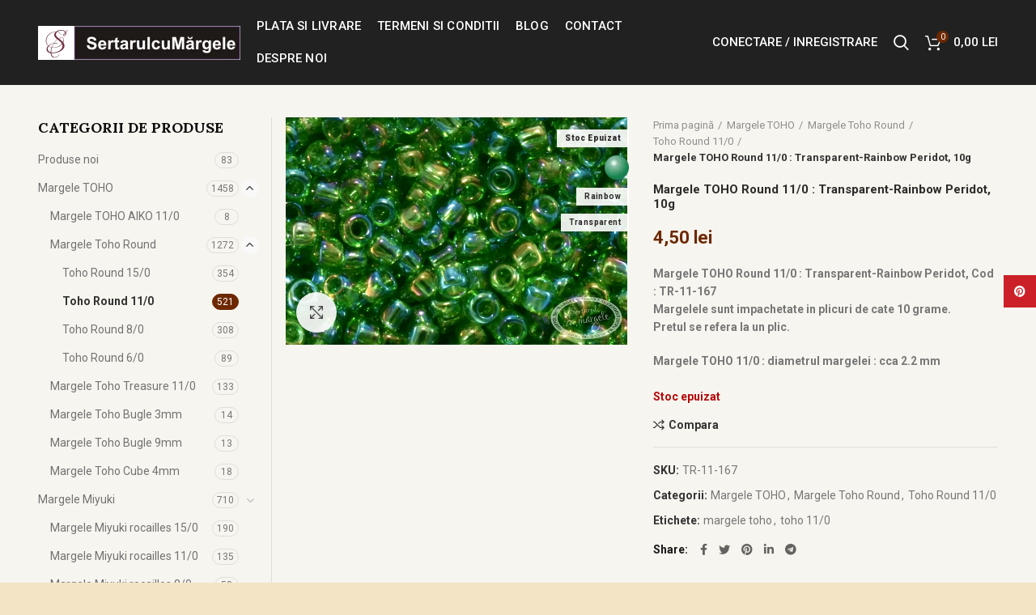

--- FILE ---
content_type: text/html; charset=UTF-8
request_url: https://sertarulcumargele.ro/produs/margele-toho-round-11-0-transparent-rainbow-peridot-10g/
body_size: 18448
content:
<!DOCTYPE html>
<html lang="ro-RO" prefix="og: https://ogp.me/ns#">
<head>
	<meta charset="UTF-8">
	<meta name="viewport" content="width=device-width, initial-scale=1.0, maximum-scale=1.0, user-scalable=no">
	<link rel="profile" href="http://gmpg.org/xfn/11">
	<link rel="pingback" href="https://sertarulcumargele.ro/xmlrpc.php">

	<!-- Global site tag (gtag.js) - Google Analytics -->
<script async src="https://www.googletagmanager.com/gtag/js?id=UA-164191954-1"></script>
<script>
  window.dataLayer = window.dataLayer || [];
  function gtag(){dataLayer.push(arguments);}
  gtag('js', new Date());

  gtag('config', 'UA-164191954-1');
</script>
	
	<script>window._wca = window._wca || [];</script>

<!-- Search Engine Optimization by Rank Math - https://rankmath.com/ -->
<title>Margele TOHO Round 11/0 : Transparent-Rainbow Peridot, 10g - Sertarul cu Margele</title>
<meta name="description" content="Margele TOHO Round 11/0 : Transparent-Rainbow Peridot, Cod : TR-11-167 Margelele sunt impachetate in plicuri de cate 10 grame. Pretul se refera la un plic. Margele TOHO 11/0 : diametrul margelei : cca 2.2 mm"/>
<meta name="robots" content="index, follow, max-snippet:-1, max-video-preview:-1, max-image-preview:large"/>
<link rel="canonical" href="https://sertarulcumargele.ro/produs/margele-toho-round-11-0-transparent-rainbow-peridot-10g/" />
<meta property="og:locale" content="ro_RO" />
<meta property="og:type" content="product" />
<meta property="og:title" content="Margele TOHO Round 11/0 : Transparent-Rainbow Peridot, 10g - Sertarul cu Margele" />
<meta property="og:description" content="Margele TOHO Round 11/0 : Transparent-Rainbow Peridot, Cod : TR-11-167 Margelele sunt impachetate in plicuri de cate 10 grame. Pretul se refera la un plic. Margele TOHO 11/0 : diametrul margelei : cca 2.2 mm" />
<meta property="og:url" content="https://sertarulcumargele.ro/produs/margele-toho-round-11-0-transparent-rainbow-peridot-10g/" />
<meta property="og:site_name" content="Sertarul cu Margele" />
<meta property="og:updated_time" content="2025-04-15T12:08:43+03:00" />
<meta property="og:image" content="https://sertarulcumargele.ro/wp-content/uploads/2023/05/Margele-TOHO-11-Transparent-Rainbow-Peridot.jpg" />
<meta property="og:image:secure_url" content="https://sertarulcumargele.ro/wp-content/uploads/2023/05/Margele-TOHO-11-Transparent-Rainbow-Peridot.jpg" />
<meta property="og:image:width" content="800" />
<meta property="og:image:height" content="533" />
<meta property="og:image:alt" content="Margele TOHO Round 11/0 : Transparent-Rainbow Peridot, 10g" />
<meta property="og:image:type" content="image/jpeg" />
<meta property="product:price:amount" content="4.5" />
<meta property="product:price:currency" content="RON" />
<meta name="twitter:card" content="summary_large_image" />
<meta name="twitter:title" content="Margele TOHO Round 11/0 : Transparent-Rainbow Peridot, 10g - Sertarul cu Margele" />
<meta name="twitter:description" content="Margele TOHO Round 11/0 : Transparent-Rainbow Peridot, Cod : TR-11-167 Margelele sunt impachetate in plicuri de cate 10 grame. Pretul se refera la un plic. Margele TOHO 11/0 : diametrul margelei : cca 2.2 mm" />
<meta name="twitter:image" content="https://sertarulcumargele.ro/wp-content/uploads/2023/05/Margele-TOHO-11-Transparent-Rainbow-Peridot.jpg" />
<meta name="twitter:label1" content="Price" />
<meta name="twitter:data1" content="4,50&nbsp;lei" />
<meta name="twitter:label2" content="Availability" />
<meta name="twitter:data2" content="Stoc epuizat" />
<script type="application/ld+json" class="rank-math-schema">{"@context":"https://schema.org","@graph":[{"@type":"Organization","@id":"https://sertarulcumargele.ro/#organization","name":"Sertarul cu Margele","url":"https://sertarulcumargele.ro","logo":{"@type":"ImageObject","@id":"https://sertarulcumargele.ro/#logo","url":"https://sertarulcumargele.ro/wp-content/uploads/2020/03/logo-B2-4.png","contentUrl":"https://sertarulcumargele.ro/wp-content/uploads/2020/03/logo-B2-4.png","caption":"Sertarul cu Margele","inLanguage":"ro-RO","width":"250","height":"42"}},{"@type":"WebSite","@id":"https://sertarulcumargele.ro/#website","url":"https://sertarulcumargele.ro","name":"Sertarul cu Margele","publisher":{"@id":"https://sertarulcumargele.ro/#organization"},"inLanguage":"ro-RO"},{"@type":"ImageObject","@id":"https://sertarulcumargele.ro/wp-content/uploads/2023/05/Margele-TOHO-11-Transparent-Rainbow-Peridot.jpg","url":"https://sertarulcumargele.ro/wp-content/uploads/2023/05/Margele-TOHO-11-Transparent-Rainbow-Peridot.jpg","width":"800","height":"533","inLanguage":"ro-RO"},{"@type":"ItemPage","@id":"https://sertarulcumargele.ro/produs/margele-toho-round-11-0-transparent-rainbow-peridot-10g/#webpage","url":"https://sertarulcumargele.ro/produs/margele-toho-round-11-0-transparent-rainbow-peridot-10g/","name":"Margele TOHO Round 11/0 : Transparent-Rainbow Peridot, 10g - Sertarul cu Margele","datePublished":"2023-05-27T18:54:49+03:00","dateModified":"2025-04-15T12:08:43+03:00","isPartOf":{"@id":"https://sertarulcumargele.ro/#website"},"primaryImageOfPage":{"@id":"https://sertarulcumargele.ro/wp-content/uploads/2023/05/Margele-TOHO-11-Transparent-Rainbow-Peridot.jpg"},"inLanguage":"ro-RO"},{"@type":"Product","name":"Margele TOHO Round 11/0 : Transparent-Rainbow Peridot, 10g - Sertarul cu Margele","description":"Margele TOHO Round 11/0 : Transparent-Rainbow Peridot, Cod : TR-11-167 Margelele sunt impachetate in plicuri de cate 10 grame. Pretul se refera la un plic. Margele TOHO 11/0 : diametrul margelei : cca 2.2 mm","sku":"TR-11-167","category":"Margele TOHO","mainEntityOfPage":{"@id":"https://sertarulcumargele.ro/produs/margele-toho-round-11-0-transparent-rainbow-peridot-10g/#webpage"},"offers":{"@type":"Offer","price":"4.50","priceCurrency":"RON","priceValidUntil":"2027-12-31","availability":"https://schema.org/OutOfStock","itemCondition":"NewCondition","url":"https://sertarulcumargele.ro/produs/margele-toho-round-11-0-transparent-rainbow-peridot-10g/","seller":{"@type":"Organization","@id":"https://sertarulcumargele.ro/","name":"Sertarul cu Margele","url":"https://sertarulcumargele.ro","logo":"https://sertarulcumargele.ro/wp-content/uploads/2020/03/logo-B2-4.png"}},"additionalProperty":[{"@type":"PropertyValue","name":"pa_culoare","value":"Verde"},{"@type":"PropertyValue","name":"pa_finisaj","value":"rainbow, transparent"}],"@id":"https://sertarulcumargele.ro/produs/margele-toho-round-11-0-transparent-rainbow-peridot-10g/#richSnippet","image":{"@id":"https://sertarulcumargele.ro/wp-content/uploads/2023/05/Margele-TOHO-11-Transparent-Rainbow-Peridot.jpg"}}]}</script>
<!-- /Rank Math WordPress SEO plugin -->

<link rel='dns-prefetch' href='//stats.wp.com' />
<link rel='dns-prefetch' href='//fonts.googleapis.com' />
<link rel='dns-prefetch' href='//s.w.org' />
<link rel="alternate" type="application/rss+xml" title="Sertarul cu Margele &raquo; Flux" href="https://sertarulcumargele.ro/feed/" />
<link rel="alternate" type="application/rss+xml" title="Sertarul cu Margele &raquo; Flux comentarii" href="https://sertarulcumargele.ro/comments/feed/" />
<link rel='stylesheet' id='wp-block-library-css'  href='https://sertarulcumargele.ro/wp-includes/css/dist/block-library/style.min.css?ver=5.8.12' type='text/css' media='all' />
<style id='wp-block-library-inline-css' type='text/css'>
.has-text-align-justify{text-align:justify;}
</style>
<style id='safe-svg-svg-icon-style-inline-css' type='text/css'>
.safe-svg-cover{text-align:center}.safe-svg-cover .safe-svg-inside{display:inline-block;max-width:100%}.safe-svg-cover svg{height:100%;max-height:100%;max-width:100%;width:100%}

</style>
<link rel='stylesheet' id='mediaelement-css'  href='https://sertarulcumargele.ro/wp-includes/js/mediaelement/mediaelementplayer-legacy.min.css?ver=4.2.16' type='text/css' media='all' />
<link rel='stylesheet' id='wp-mediaelement-css'  href='https://sertarulcumargele.ro/wp-includes/js/mediaelement/wp-mediaelement.min.css?ver=5.8.12' type='text/css' media='all' />
<link rel='stylesheet' id='wc-blocks-vendors-style-css'  href='https://sertarulcumargele.ro/wp-content/plugins/woocommerce/packages/woocommerce-blocks/build/wc-blocks-vendors-style.css?ver=5.5.1' type='text/css' media='all' />
<link rel='stylesheet' id='wc-blocks-style-css'  href='https://sertarulcumargele.ro/wp-content/plugins/woocommerce/packages/woocommerce-blocks/build/wc-blocks-style.css?ver=5.5.1' type='text/css' media='all' />
<link rel='stylesheet' id='extended-flat-rate-shipping-woocommerce-css'  href='https://sertarulcumargele.ro/wp-content/plugins/advanced-free-flat-shipping-woocommerce/public/css/extended-flat-rate-shipping-woocommerce-public.css?ver=1.6.4.31' type='text/css' media='all' />
<style id='woocommerce-inline-inline-css' type='text/css'>
.woocommerce form .form-row .required { visibility: visible; }
</style>
<link rel='stylesheet' id='wccs-public-css'  href='https://sertarulcumargele.ro/wp-content/plugins/easy-woocommerce-discounts/public/css/wccs-public.min.css?ver=5.8.12' type='text/css' media='all' />
<link rel='stylesheet' id='bootstrap-css'  href='https://sertarulcumargele.ro/wp-content/themes/woodmart/css/bootstrap.min.css?ver=4.5.2' type='text/css' media='all' />
<link rel='stylesheet' id='woodmart-style-css'  href='https://sertarulcumargele.ro/wp-content/themes/woodmart/style.min.css?ver=4.5.2' type='text/css' media='all' />
<link rel='stylesheet' id='child-style-css'  href='https://sertarulcumargele.ro/wp-content/themes/woodmart-child/style.css?ver=4.5.2' type='text/css' media='all' />
<link rel='stylesheet' id='js_composer_front-css'  href='https://sertarulcumargele.ro/wp-content/plugins/js_composer/assets/css/js_composer.min.css?ver=6.1' type='text/css' media='all' />
<link rel='stylesheet' id='font-awesome-css-css'  href='https://sertarulcumargele.ro/wp-content/themes/woodmart/css/font-awesome-light.min.css?ver=4.5.2' type='text/css' media='all' />
<link rel='stylesheet' id='xts-style-theme_settings_default-css'  href='https://sertarulcumargele.ro/wp-content/uploads/2022/03/xts-theme_settings_default-1646405804.css?ver=4.5.2' type='text/css' media='all' />
<link rel='stylesheet' id='xts-google-fonts-css'  href='//fonts.googleapis.com/css?family=Roboto%3A100%2C300%2C400%2C500%2C700%2C900%2C100italic%2C300italic%2C400italic%2C500italic%2C700italic%2C900italic%7CLora%3A400%2C700%2C400italic%2C700italic&#038;ver=4.5.2' type='text/css' media='all' />
<link rel='stylesheet' id='jetpack_css-css'  href='https://sertarulcumargele.ro/wp-content/plugins/jetpack/css/jetpack.css?ver=10.7.2' type='text/css' media='all' />
<script type="text/template" id="tmpl-variation-template">
	<div class="woocommerce-variation-description">{{{ data.variation.variation_description }}}</div>
	<div class="woocommerce-variation-price">{{{ data.variation.price_html }}}</div>
	<div class="woocommerce-variation-availability">{{{ data.variation.availability_html }}}</div>
</script>
<script type="text/template" id="tmpl-unavailable-variation-template">
	<p>Regret, acest produs nu este disponibil. Te rog alege altceva.</p>
</script>
<script type='text/javascript' src='https://sertarulcumargele.ro/wp-includes/js/jquery/jquery.min.js?ver=3.6.0' id='jquery-core-js'></script>
<script type='text/javascript' src='https://sertarulcumargele.ro/wp-includes/js/jquery/jquery-migrate.min.js?ver=3.3.2' id='jquery-migrate-js'></script>
<script type='text/javascript' src='https://sertarulcumargele.ro/wp-content/plugins/advanced-free-flat-shipping-woocommerce/public/js/extended-flat-rate-shipping-woocommerce-public.js?ver=1.6.4.31' id='extended-flat-rate-shipping-woocommerce-js'></script>
<script type='text/javascript' src='https://sertarulcumargele.ro/wp-content/plugins/woocommerce/assets/js/jquery-blockui/jquery.blockUI.min.js?ver=2.7.0-wc.5.6.2' id='jquery-blockui-js'></script>
<script type='text/javascript' id='wc-add-to-cart-js-extra'>
/* <![CDATA[ */
var wc_add_to_cart_params = {"ajax_url":"\/wp-admin\/admin-ajax.php","wc_ajax_url":"\/?wc-ajax=%%endpoint%%","i18n_view_cart":"Vezi co\u0219ul","cart_url":"https:\/\/sertarulcumargele.ro\/cos-de-cumparaturi\/","is_cart":"","cart_redirect_after_add":"no"};
/* ]]> */
</script>
<script type='text/javascript' src='https://sertarulcumargele.ro/wp-content/plugins/woocommerce/assets/js/frontend/add-to-cart.min.js?ver=5.6.2' id='wc-add-to-cart-js'></script>
<script type='text/javascript' src='https://sertarulcumargele.ro/wp-content/plugins/js_composer/assets/js/vendors/woocommerce-add-to-cart.js?ver=6.1' id='vc_woocommerce-add-to-cart-js-js'></script>
<script defer type='text/javascript' src='https://stats.wp.com/s-202604.js' id='woocommerce-analytics-js'></script>
<link rel="https://api.w.org/" href="https://sertarulcumargele.ro/wp-json/" /><link rel="alternate" type="application/json" href="https://sertarulcumargele.ro/wp-json/wp/v2/product/3335804" /><link rel="EditURI" type="application/rsd+xml" title="RSD" href="https://sertarulcumargele.ro/xmlrpc.php?rsd" />
<link rel="wlwmanifest" type="application/wlwmanifest+xml" href="https://sertarulcumargele.ro/wp-includes/wlwmanifest.xml" /> 
<meta name="generator" content="WordPress 5.8.12" />
<link rel='shortlink' href='https://sertarulcumargele.ro/?p=3335804' />
<link rel="alternate" type="application/json+oembed" href="https://sertarulcumargele.ro/wp-json/oembed/1.0/embed?url=https%3A%2F%2Fsertarulcumargele.ro%2Fprodus%2Fmargele-toho-round-11-0-transparent-rainbow-peridot-10g%2F" />
<link rel="alternate" type="text/xml+oembed" href="https://sertarulcumargele.ro/wp-json/oembed/1.0/embed?url=https%3A%2F%2Fsertarulcumargele.ro%2Fprodus%2Fmargele-toho-round-11-0-transparent-rainbow-peridot-10g%2F&#038;format=xml" />
<script>document.createElement( "picture" );if(!window.HTMLPictureElement && document.addEventListener) {window.addEventListener("DOMContentLoaded", function() {var s = document.createElement("script");s.src = "https://sertarulcumargele.ro/wp-content/plugins/webp-express/js/picturefill.min.js";document.body.appendChild(s);});}</script><style type='text/css'>img#wpstats{display:none}</style>
	<meta name="theme-color" content="">	<noscript><style>.woocommerce-product-gallery{ opacity: 1 !important; }</style></noscript>
	<meta name="generator" content="Powered by WPBakery Page Builder - drag and drop page builder for WordPress."/>
<link rel="icon" href="https://sertarulcumargele.ro/wp-content/uploads/2020/03/cropped-sm-1-1-32x32.png" sizes="32x32" />
<link rel="icon" href="https://sertarulcumargele.ro/wp-content/uploads/2020/03/cropped-sm-1-1-192x192.png" sizes="192x192" />
<link rel="apple-touch-icon" href="https://sertarulcumargele.ro/wp-content/uploads/2020/03/cropped-sm-1-1-180x180.png" />
<meta name="msapplication-TileImage" content="https://sertarulcumargele.ro/wp-content/uploads/2020/03/cropped-sm-1-1-270x270.png" />
<style>		
		
		</style><noscript><style> .wpb_animate_when_almost_visible { opacity: 1; }</style></noscript>			<style data-type="wd-style-header_132521">
				@media (min-width: 1025px) {
	.whb-top-bar-inner {
		height: 0px;
	}
	
	.whb-general-header-inner {
		height: 105px;
	}
	
	.whb-header-bottom-inner {
		height: 0px;
	}
	
	.whb-sticked .whb-top-bar-inner {
		height: 40px;
	}
	
	.whb-sticked .whb-general-header-inner {
		height: 60px;
	}
	
	.whb-sticked .whb-header-bottom-inner {
		height: 52px;
	}
	
	/* HEIGHT OF HEADER CLONE */
	.whb-clone .whb-general-header-inner {
		height: 60px;
	}
	
	/* HEADER OVERCONTENT */
	.woodmart-header-overcontent .title-size-small {
		padding-top: 125px;
	}
	
	.woodmart-header-overcontent .title-size-default {
		padding-top: 165px;
	}
	
	.woodmart-header-overcontent .title-size-large {
		padding-top: 205px;
	}
	
	/* HEADER OVERCONTENT WHEN SHOP PAGE TITLE TURN OFF  */
	.woodmart-header-overcontent .without-title.title-size-small {
		padding-top: 105px;
	}
	
	.woodmart-header-overcontent .without-title.title-size-default {
		padding-top: 140px;
	}
	
	.woodmart-header-overcontent .without-title.title-size-large {
		padding-top: 165px;
	}
	
	/* HEADER OVERCONTENT ON SINGLE PRODUCT */
	.single-product .whb-overcontent:not(.whb-custom-header) {
		padding-top: 105px;
	}
	
	/* HEIGHT OF LOGO IN TOP BAR */
	.whb-top-bar .woodmart-logo img {
		max-height: 0px;
	}
	
	.whb-sticked .whb-top-bar .woodmart-logo img {
		max-height: 40px;
	}
	
	/* HEIGHT OF LOGO IN GENERAL HEADER */
	.whb-general-header .woodmart-logo img {
		max-height: 105px;
	}
	
	.whb-sticked .whb-general-header .woodmart-logo img {
		max-height: 60px;
	}
	
	/* HEIGHT OF LOGO IN BOTTOM HEADER */
	.whb-header-bottom .woodmart-logo img {
		max-height: 0px;
	}
	
	.whb-sticked .whb-header-bottom .woodmart-logo img {
		max-height: 52px;
	}
	
	/* HEIGHT OF LOGO IN HEADER CLONE */
	.whb-clone .whb-general-header .woodmart-logo img {
		max-height: 60px;
	}
	
	/* HEIGHT OF HEADER BUILDER ELEMENTS */
	/* HEIGHT ELEMENTS IN TOP BAR */
	.whb-top-bar .wd-tools-element > a,
	.whb-top-bar .main-nav .item-level-0 > a,
	.whb-top-bar .whb-secondary-menu .item-level-0 > a,
	.whb-top-bar .categories-menu-opener,
	.whb-top-bar .menu-opener,
	.whb-top-bar .whb-divider-stretch:before,
	.whb-top-bar form.woocommerce-currency-switcher-form .dd-selected,
	.whb-top-bar .whb-text-element .wcml-dropdown a.wcml-cs-item-toggle {
		height: 0px;
	}
	
	.whb-sticked .whb-top-bar .wd-tools-element > a,
	.whb-sticked .whb-top-bar .main-nav .item-level-0 > a,
	.whb-sticked .whb-top-bar .whb-secondary-menu .item-level-0 > a,
	.whb-sticked .whb-top-bar .categories-menu-opener,
	.whb-sticked .whb-top-bar .menu-opener,
	.whb-sticked .whb-top-bar .whb-divider-stretch:before,
	.whb-sticked .whb-top-bar form.woocommerce-currency-switcher-form .dd-selected,
	.whb-sticked .whb-top-bar .whb-text-element .wcml-dropdown a.wcml-cs-item-toggle {
		height: 40px;
	}
	
	/* HEIGHT ELEMENTS IN GENERAL HEADER */
	.whb-general-header .whb-divider-stretch:before,
	.whb-general-header .navigation-style-bordered .item-level-0 > a {
		height: 105px;
	}
	
	.whb-sticked:not(.whb-clone) .whb-general-header .whb-divider-stretch:before,
	.whb-sticked:not(.whb-clone) .whb-general-header .navigation-style-bordered .item-level-0 > a {
		height: 60px;
	}
	
	.whb-sticked:not(.whb-clone) .whb-general-header .woodmart-search-dropdown,
	.whb-sticked:not(.whb-clone) .whb-general-header .dropdown-cart,
	.whb-sticked:not(.whb-clone) .whb-general-header .woodmart-navigation:not(.vertical-navigation):not(.navigation-style-bordered) .sub-menu-dropdown {
		margin-top: 10px;
	}
	
	.whb-sticked:not(.whb-clone) .whb-general-header .woodmart-search-dropdown:after,
	.whb-sticked:not(.whb-clone) .whb-general-header .dropdown-cart:after,
	.whb-sticked:not(.whb-clone) .whb-general-header .woodmart-navigation:not(.vertical-navigation):not(.navigation-style-bordered) .sub-menu-dropdown:after {
		height: 10px;
	}
	
	/* HEIGHT ELEMENTS IN BOTTOM HEADER */
	.whb-header-bottom .wd-tools-element > a,
	.whb-header-bottom .main-nav .item-level-0 > a,
	.whb-header-bottom .whb-secondary-menu .item-level-0 > a,
	.whb-header-bottom .categories-menu-opener,
	.whb-header-bottom .menu-opener,
	.whb-header-bottom .whb-divider-stretch:before,
	.whb-header-bottom form.woocommerce-currency-switcher-form .dd-selected,
	.whb-header-bottom .whb-text-element .wcml-dropdown a.wcml-cs-item-toggle {
		height: 0px;
	}
	
	.whb-header-bottom.whb-border-fullwidth .menu-opener {
		height: 0px;
		margin-top: -0px;
		margin-bottom: -0px;
	}
	
	.whb-header-bottom.whb-border-boxed .menu-opener {
		height: 0px;
		margin-top: -0px;
		margin-bottom: -0px;
	}
	
	.whb-sticked .whb-header-bottom .wd-tools-element > a,
	.whb-sticked .whb-header-bottom .main-nav .item-level-0 > a,
	.whb-sticked .whb-header-bottom .whb-secondary-menu .item-level-0 > a,
	.whb-sticked .whb-header-bottom .categories-menu-opener,
	.whb-sticked .whb-header-bottom .whb-divider-stretch:before,
	.whb-sticked .whb-header-bottom form.woocommerce-currency-switcher-form .dd-selected,
	.whb-sticked .whb-header-bottom .whb-text-element .wcml-dropdown a.wcml-cs-item-toggle {
		height: 52px;
	}
	
	.whb-sticked .whb-header-bottom.whb-border-fullwidth .menu-opener {
		height: 52px;
	}
	
	.whb-sticked .whb-header-bottom.whb-border-boxed .menu-opener {
		height: 52px;
	}
	
	.whb-sticky-shadow.whb-sticked .whb-header-bottom .menu-opener {
		height: 52px;
		margin-bottom:0;
	}
	
	/* HEIGHT ELEMENTS IN HEADER CLONE */
	.whb-clone .wd-tools-element > a,
	.whb-clone .main-nav .item-level-0 > a,
	.whb-clone .whb-secondary-menu .item-level-0 > a,
	.whb-clone .categories-menu-opener,
	.whb-clone .menu-opener,
	.whb-clone .whb-divider-stretch:before,
	.whb-clone .navigation-style-bordered .item-level-0 > a,
	.whb-clone form.woocommerce-currency-switcher-form .dd-selected,
	.whb-clone .whb-text-element .wcml-dropdown a.wcml-cs-item-toggle {
		height: 60px;
	}
}

@media (max-width: 1024px) {
	.whb-top-bar-inner {
		height: 0px;
	}
	
	.whb-general-header-inner {
		height: 60px;
	}
	
	.whb-header-bottom-inner {
		height: 0px;
	}
	
	/* HEIGHT OF HEADER CLONE */
	.whb-clone .whb-general-header-inner {
		height: 60px;
	}
	
	/* HEADER OVERCONTENT */
	.woodmart-header-overcontent .page-title {
		padding-top: 75px;
	}
	
	/* HEADER OVERCONTENT WHEN SHOP PAGE TITLE TURN OFF  */
	.woodmart-header-overcontent .without-title.title-shop {
		padding-top: 60px;
	}
	
	/* HEADER OVERCONTENT ON SINGLE PRODUCT */
	.single-product .whb-overcontent:not(.whb-custom-header) {
		padding-top: 60px;
	}
	
	/* HEIGHT OF LOGO IN TOP BAR */
	.whb-top-bar .woodmart-logo img {
		max-height: 0px;
	}
	
	/* HEIGHT OF LOGO IN GENERAL HEADER */
	.whb-general-header .woodmart-logo img {
		max-height: 60px;
	}
	
	/* HEIGHT OF LOGO IN BOTTOM HEADER */
	.whb-header-bottom .woodmart-logo img {
		max-height: 0px;
	}
	
	/* HEIGHT OF LOGO IN HEADER CLONE */
	.whb-clone .whb-general-header .woodmart-logo img {
		max-height: 60px;
	}
	
	/* HEIGHT OF HEADER BULDER ELEMENTS */
	/* HEIGHT ELEMENTS IN TOP BAR */
	.whb-top-bar .wd-tools-element > a,
	.whb-top-bar .main-nav .item-level-0 > a,
	.whb-top-bar .whb-secondary-menu .item-level-0 > a,
	.whb-top-bar .categories-menu-opener,
	.whb-top-bar .whb-divider-stretch:before,
	.whb-top-bar form.woocommerce-currency-switcher-form .dd-selected,
	.whb-top-bar .whb-text-element .wcml-dropdown a.wcml-cs-item-toggle {
		height: 0px;
	}
	
	/* HEIGHT ELEMENTS IN GENERAL HEADER */
	.whb-general-header .wd-tools-element > a,
	.whb-general-header .main-nav .item-level-0 > a,
	.whb-general-header .whb-secondary-menu .item-level-0 > a,
	.whb-general-header .categories-menu-opener,
	.whb-general-header .whb-divider-stretch:before,
	.whb-general-header form.woocommerce-currency-switcher-form .dd-selected,
	.whb-general-header .whb-text-element .wcml-dropdown a.wcml-cs-item-toggle {
		height: 60px;
	}
	
	/* HEIGHT ELEMENTS IN BOTTOM HEADER */
	.whb-header-bottom .wd-tools-element > a,
	.whb-header-bottom .main-nav .item-level-0 > a,
	.whb-header-bottom .whb-secondary-menu .item-level-0 > a,
	.whb-header-bottom .categories-menu-opener,
	.whb-header-bottom .whb-divider-stretch:before,
	.whb-header-bottom form.woocommerce-currency-switcher-form .dd-selected,
	.whb-header-bottom .whb-text-element .wcml-dropdown a.wcml-cs-item-toggle {
		height: 0px;
	}
	
	/* HEIGHT ELEMENTS IN HEADER CLONE */
	.whb-clone .wd-tools-element > a,
	.whb-clone .main-nav .item-level-0 > a,
	.whb-clone .whb-secondary-menu .item-level-0 > a,
	.whb-clone .categories-menu-opener,
	.whb-clone .menu-opener,
	.whb-clone .whb-divider-stretch:before,
	.whb-clone form.woocommerce-currency-switcher-form .dd-selected,
	.whb-clone .whb-text-element .wcml-dropdown a.wcml-cs-item-toggle {
		height: 60px;
	}
}

.whb-top-bar {
	border-bottom-style: solid;
}

.whb-general-header {
	border-color: rgba(0, 0, 0, 1);border-bottom-style: solid;
}

.whb-header-bottom {
	border-bottom-width: 0px;border-bottom-style: solid;
}
			</style>
			<style id="wpforms-css-vars-root">
				:root {
					--wpforms-field-border-radius: 3px;
--wpforms-field-border-style: solid;
--wpforms-field-border-size: 1px;
--wpforms-field-background-color: #ffffff;
--wpforms-field-border-color: rgba( 0, 0, 0, 0.25 );
--wpforms-field-border-color-spare: rgba( 0, 0, 0, 0.25 );
--wpforms-field-text-color: rgba( 0, 0, 0, 0.7 );
--wpforms-field-menu-color: #ffffff;
--wpforms-label-color: rgba( 0, 0, 0, 0.85 );
--wpforms-label-sublabel-color: rgba( 0, 0, 0, 0.55 );
--wpforms-label-error-color: #d63637;
--wpforms-button-border-radius: 3px;
--wpforms-button-border-style: none;
--wpforms-button-border-size: 1px;
--wpforms-button-background-color: #066aab;
--wpforms-button-border-color: #066aab;
--wpforms-button-text-color: #ffffff;
--wpforms-page-break-color: #066aab;
--wpforms-background-image: none;
--wpforms-background-position: center center;
--wpforms-background-repeat: no-repeat;
--wpforms-background-size: cover;
--wpforms-background-width: 100px;
--wpforms-background-height: 100px;
--wpforms-background-color: rgba( 0, 0, 0, 0 );
--wpforms-background-url: none;
--wpforms-container-padding: 0px;
--wpforms-container-border-style: none;
--wpforms-container-border-width: 1px;
--wpforms-container-border-color: #000000;
--wpforms-container-border-radius: 3px;
--wpforms-field-size-input-height: 43px;
--wpforms-field-size-input-spacing: 15px;
--wpforms-field-size-font-size: 16px;
--wpforms-field-size-line-height: 19px;
--wpforms-field-size-padding-h: 14px;
--wpforms-field-size-checkbox-size: 16px;
--wpforms-field-size-sublabel-spacing: 5px;
--wpforms-field-size-icon-size: 1;
--wpforms-label-size-font-size: 16px;
--wpforms-label-size-line-height: 19px;
--wpforms-label-size-sublabel-font-size: 14px;
--wpforms-label-size-sublabel-line-height: 17px;
--wpforms-button-size-font-size: 17px;
--wpforms-button-size-height: 41px;
--wpforms-button-size-padding-h: 15px;
--wpforms-button-size-margin-top: 10px;
--wpforms-container-shadow-size-box-shadow: none;

				}
			</style>	<script>
	jQuery(document).ready(function($){
		$(".whb-search a").click(function(){
			$(".woodmart-search-dropdown").toggleClass("active");
		});
		$(document).mouseup(function (e){
			var container = $(".whb-search");
			if (!container.is(e.target) && container.has(e.target).length === 0){
				$(".woodmart-search-dropdown").removeClass("active");
			}
		});
		
		if (jQuery("#shipping_method li").hasClass("pisol_extended_flat_shipping3323867")) {
			jQuery("#shipping_method_0_pisol_extended_flat_shipping3323867").prop( "checked", true );
			jQuery(document.body).trigger("update_checkout");
		} else if (jQuery("#shipping_method li").hasClass("pisol_extended_flat_shipping3323866")) {
			jQuery("#shipping_method_0_pisol_extended_flat_shipping3323866").prop( "checked", true );
			jQuery(document.body).trigger("update_checkout");
		} else {
			jQuery("#shipping_method_0_pisol_extended_flat_shipping3323868").prop( "checked", true );
			jQuery(document.body).trigger("update_checkout");
		}
		
			if(jQuery(".payment_method_euplatesc input").prop('checked') || jQuery(".payment_method_bacs input").prop('checked')) {
				console.log('metoda de plata euplatesc');
				jQuery("#shipping_method_0_pisol_extended_flat_shipping3323866").prop( "checked", true );
				jQuery("#shipping_method_0_pisol_extended_flat_shipping3323869").parent().addClass("hide");
				jQuery("#shipping_method_0_pisol_extended_flat_shipping3323866").parent().removeClass("hide");
				
				jQuery("#shipping_method_0_pisol_extended_flat_shipping3323867").prop( "checked", true );
				
			} else if(jQuery(".payment_method_cod input").prop('checked')) {
				console.log('metoda de plata ramburs');
				jQuery("#shipping_method_0_pisol_extended_flat_shipping3323869").prop( "checked", true );
				jQuery("#shipping_method_0_pisol_extended_flat_shipping3323866").parent().addClass("hide");
				jQuery("#shipping_method_0_pisol_extended_flat_shipping3323869").parent().removeClass("hide");
				
				jQuery("#shipping_method_0_pisol_extended_flat_shipping3323868").prop( "checked", true );
			}
	});
	
	jQuery(document).ajaxComplete(function($) {
		jQuery('li.wc_payment_method input').change( function() {
			if(jQuery(".payment_method_euplatesc input").prop('checked') || jQuery(".payment_method_bacs input").prop('checked')) {
				console.log('metoda de plata euplatesc');
				jQuery("#shipping_method_0_pisol_extended_flat_shipping3323866").prop( "checked", true );
				jQuery("#shipping_method_0_pisol_extended_flat_shipping3323869").parent().addClass("hide");
				jQuery("#shipping_method_0_pisol_extended_flat_shipping3323866").parent().removeClass("hide");
				
				jQuery("#shipping_method_0_pisol_extended_flat_shipping3323867").prop( "checked", true );
				
			} else if(jQuery(".payment_method_cod input").prop('checked')) {
				console.log('metoda de plata ramburs');
				jQuery("#shipping_method_0_pisol_extended_flat_shipping3323869").prop( "checked", true );
				jQuery("#shipping_method_0_pisol_extended_flat_shipping3323866").parent().addClass("hide");
				jQuery("#shipping_method_0_pisol_extended_flat_shipping3323869").parent().removeClass("hide");
				
				jQuery("#shipping_method_0_pisol_extended_flat_shipping3323868").prop( "checked", true );
			}
			jQuery(document.body).trigger("update_checkout");
		});
	});

	</script>
</head>

<body class="product-template-default single single-product postid-3335804 theme-woodmart woocommerce woocommerce-page woocommerce-no-js wrapper-full-width form-style-square form-border-width-1 woodmart-product-design-default categories-accordion-on woodmart-archive-shop offcanvas-sidebar-mobile notifications-sticky sticky-toolbar-on btns-default-flat btns-default-dark btns-default-hover-dark btns-shop-3d btns-shop-light btns-shop-hover-light btns-accent-flat btns-accent-light btns-accent-hover-light woodmart-header-overcontent wpb-js-composer js-comp-ver-6.1 vc_responsive">
		
	<div class="website-wrapper">

		
			<!-- HEADER -->
			<header class="whb-header whb-overcontent whb-sticky-shadow whb-scroll-stick whb-sticky-real">

				<div class="whb-main-header">
	
<div class="whb-row whb-general-header whb-sticky-row whb-without-bg whb-without-border whb-color-light whb-flex-flex-middle">
	<div class="container">
		<div class="whb-flex-row whb-general-header-inner">
			<div class="whb-column whb-col-left whb-visible-lg">
	<div class="site-logo">
	<div class="woodmart-logo-wrap switch-logo-enable">
		<a href="https://sertarulcumargele.ro/" class="woodmart-logo woodmart-main-logo" rel="home">
			<picture><source srcset="https://sertarulcumargele.ro/wp-content/webp-express/webp-images/uploads/2020/03/logo-B2-4.png.webp" type="image/webp"><img src="https://sertarulcumargele.ro/wp-content/uploads/2020/03/logo-B2-4.png" alt="Sertarul cu Margele" style="max-width: 250px;" class="webpexpress-processed"></picture>		</a>
								<a href="https://sertarulcumargele.ro/" class="woodmart-logo woodmart-sticky-logo" rel="home">
				<picture><source srcset="https://sertarulcumargele.ro/wp-content/webp-express/webp-images/uploads/2020/03/logo-B2-4.png.webp" type="image/webp"><img src="https://sertarulcumargele.ro/wp-content/uploads/2020/03/logo-B2-4.png" alt="Sertarul cu Margele" style="max-width: 250px;" class="webpexpress-processed"></picture>			</a>
			</div>
</div>
</div>
<div class="whb-column whb-col-center whb-visible-lg">
	<div class="whb-navigation whb-primary-menu main-nav site-navigation woodmart-navigation menu-center navigation-style-default" role="navigation">
	<div class="menu-main-menu-container"><ul id="menu-main-menu" class="menu"><li id="menu-item-3320787" class="menu-item menu-item-type-post_type menu-item-object-page menu-item-3320787 item-level-0 menu-item-design-default menu-simple-dropdown item-event-hover"><a href="https://sertarulcumargele.ro/plata-si-livrare/" class="woodmart-nav-link"><span class="nav-link-text">Plata si livrare</span></a></li>
<li id="menu-item-3320789" class="menu-item menu-item-type-post_type menu-item-object-page menu-item-3320789 item-level-0 menu-item-design-default menu-simple-dropdown item-event-hover"><a href="https://sertarulcumargele.ro/termeni-si-conditii/" class="woodmart-nav-link"><span class="nav-link-text">Termeni si conditii</span></a></li>
<li id="menu-item-3321874" class="menu-item menu-item-type-post_type menu-item-object-page menu-item-3321874 item-level-0 menu-item-design-default menu-simple-dropdown item-event-hover"><a href="https://sertarulcumargele.ro/blog/" class="woodmart-nav-link"><span class="nav-link-text">Blog</span></a></li>
<li id="menu-item-3320790" class="menu-item menu-item-type-post_type menu-item-object-page menu-item-3320790 item-level-0 menu-item-design-default menu-simple-dropdown item-event-hover"><a href="https://sertarulcumargele.ro/contact-us/" class="woodmart-nav-link"><span class="nav-link-text">Contact</span></a></li>
<li id="menu-item-3320786" class="menu-item menu-item-type-post_type menu-item-object-page menu-item-3320786 item-level-0 menu-item-design-default menu-simple-dropdown item-event-hover"><a href="https://sertarulcumargele.ro/despre-noi/" class="woodmart-nav-link"><span class="nav-link-text">Despre noi</span></a></li>
</ul></div></div><!--END MAIN-NAV-->
</div>
<div class="whb-column whb-col-right whb-visible-lg">
	<div class="woodmart-header-links woodmart-navigation menu-simple-dropdown wd-tools-element item-event-hover  my-account-with-text"  title="Contul meu">
			<a href="https://sertarulcumargele.ro/contul-meu/">
			<span class="wd-tools-icon">
							</span>
			<span class="wd-tools-text">
				Conectare / Inregistrare			</span>
		</a>
		
		
					<div class="sub-menu-dropdown menu-item-register color-scheme-dark">
						<div class="login-dropdown-inner">
							<h3 class="login-title"><span>Conteaza-te</span><a class="create-account-link" href="https://sertarulcumargele.ro/contul-meu/?action=register">Creaza un cont</a></h3>
										<form method="post" class="login woocommerce-form woocommerce-form-login " action="https://sertarulcumargele.ro/contul-meu/" >

				
				
				<p class="woocommerce-FormRow woocommerce-FormRow--wide form-row form-row-wide form-row-username">
					<label for="username">Nume utilizator sau email&nbsp;<span class="required">*</span></label>
					<input type="text" class="woocommerce-Input woocommerce-Input--text input-text" name="username" id="username" autocomplete="username" value="" />
				</p>
				<p class="woocommerce-FormRow woocommerce-FormRow--wide form-row form-row-wide form-row-password">
					<label for="password">Parola&nbsp;<span class="required">*</span></label>
					<input class="woocommerce-Input woocommerce-Input--text input-text" type="password" name="password" id="password" autocomplete="current-password" />
				</p>

				
				<p class="form-row">
					<input type="hidden" id="woocommerce-login-nonce" name="woocommerce-login-nonce" value="c9ac77102f" /><input type="hidden" name="_wp_http_referer" value="/produs/margele-toho-round-11-0-transparent-rainbow-peridot-10g/" />										<button type="submit" class="button woocommerce-button woocommerce-form-login__submit" name="login" value="Conectare">Conectare</button>
				</p>

				<div class="login-form-footer">
					<a href="https://sertarulcumargele.ro/contul-meu/lost-password/" class="woocommerce-LostPassword lost_password">Ti-ai pierdut parola?</a>
					<label class="woocommerce-form__label woocommerce-form__label-for-checkbox woocommerce-form-login__rememberme">
						<input class="woocommerce-form__input woocommerce-form__input-checkbox" name="rememberme" type="checkbox" value="forever" /> <span>Tine-ma minte</span>
					</label>
				</div>
				
				
				
			</form>

		
						</div>
					</div>
					</div>
<div class="whb-search search-button wd-tools-element" title="Cauta">
	<a href="#">
		<span class="search-button-icon wd-tools-icon">
					</span>
	</a>
						<div class="woodmart-search-dropdown">
								<form role="search" method="get" class="searchform  woodmart-ajax-search" action="https://sertarulcumargele.ro/"  data-thumbnail="1" data-price="1" data-post_type="product" data-count="20" data-sku="1" data-symbols_count="3">
					<input type="text" class="s" placeholder="Cauta produse" value="" name="s" />
					<input type="hidden" name="post_type" value="product">
										<button type="submit" class="searchsubmit">
						Cauta											</button>
				</form>
													<div class="search-results-wrapper"><div class="woodmart-scroll"><div class="woodmart-search-results woodmart-scroll-content"></div></div><div class="woodmart-search-loader wd-fill"></div></div>
							</div>
			</div>

<div class="woodmart-shopping-cart wd-tools-element woodmart-cart-design-2 cart-widget-opener" title="Cos de cumparaturi">
	<a href="https://sertarulcumargele.ro/cos-de-cumparaturi/">
		<span class="woodmart-cart-icon wd-tools-icon">
						
										<span class="woodmart-cart-number">0 <span>items</span></span>
							</span>
		<span class="woodmart-cart-totals wd-tools-text">
			
			<span class="subtotal-divider">/</span>
						<span class="woodmart-cart-subtotal"><span class="woocommerce-Price-amount amount"><bdi>0,00&nbsp;<span class="woocommerce-Price-currencySymbol">lei</span></bdi></span></span>
				</span>
	</a>
	</div>
</div>
<div class="whb-column whb-mobile-left whb-hidden-lg">
	<div class="woodmart-burger-icon wd-tools-element mobile-nav-icon whb-mobile-nav-icon wd-style-text">
	<a href="#">
					<span class="woodmart-burger wd-tools-icon"></span>
				<span class="woodmart-burger-label wd-tools-text">Menu</span>
	</a>
</div><!--END MOBILE-NAV-ICON--></div>
<div class="whb-column whb-mobile-center whb-hidden-lg">
	<div class="site-logo">
	<div class="woodmart-logo-wrap switch-logo-enable">
		<a href="https://sertarulcumargele.ro/" class="woodmart-logo woodmart-main-logo" rel="home">
			<picture><source srcset="https://sertarulcumargele.ro/wp-content/webp-express/webp-images/uploads/2020/03/logo-B2-4.png.webp" type="image/webp"><img src="https://sertarulcumargele.ro/wp-content/uploads/2020/03/logo-B2-4.png" alt="Sertarul cu Margele" style="max-width: 225px;" class="webpexpress-processed"></picture>		</a>
								<a href="https://sertarulcumargele.ro/" class="woodmart-logo woodmart-sticky-logo" rel="home">
				<picture><source srcset="https://sertarulcumargele.ro/wp-content/webp-express/webp-images/uploads/2020/03/logo-B2-4.png.webp" type="image/webp"><img src="https://sertarulcumargele.ro/wp-content/uploads/2020/03/logo-B2-4.png" alt="Sertarul cu Margele" style="max-width: 225px;" class="webpexpress-processed"></picture>			</a>
			</div>
</div>
</div>
<div class="whb-column whb-mobile-right whb-hidden-lg">
	
<div class="woodmart-shopping-cart wd-tools-element woodmart-cart-design-5 cart-widget-opener" title="Cos de cumparaturi">
	<a href="https://sertarulcumargele.ro/cos-de-cumparaturi/">
		<span class="woodmart-cart-icon wd-tools-icon">
						
										<span class="woodmart-cart-number">0 <span>items</span></span>
							</span>
		<span class="woodmart-cart-totals wd-tools-text">
			
			<span class="subtotal-divider">/</span>
						<span class="woodmart-cart-subtotal"><span class="woocommerce-Price-amount amount"><bdi>0,00&nbsp;<span class="woocommerce-Price-currencySymbol">lei</span></bdi></span></span>
				</span>
	</a>
	</div>
</div>
		</div>
	</div>
</div>
</div>

			</header><!--END MAIN HEADER-->
			
								<div class="main-page-wrapper">
		
						
			
		<!-- MAIN CONTENT AREA -->
				<div class="container-fluid">
			<div class="row content-layout-wrapper align-items-start">
		
		
	<div class="site-content shop-content-area col-12 breadcrumbs-location-summary content-with-products" role="main">
	
		

<div class="container">
	</div>


<div id="product-3335804" class="single-product-page single-product-content product-design-default tabs-location-standard tabs-type-tabs meta-location-add_to_cart reviews-location-tabs product-no-bg product type-product post-3335804 status-publish first outofstock product_cat-margele-toho product_cat-margele-toho-round product_cat-toho-round-11-0 product_tag-margele-toho product_tag-toho-11-0 has-post-thumbnail shipping-taxable purchasable product-type-simple">

	<div class="container">

		<div class="woocommerce-notices-wrapper"></div>
		<div class="row product-image-summary-wrap">
			<div class="product-image-summary col-lg-9 col-12 col-md-9">
				<div class="row product-image-summary-inner">
					<div class="col-lg-6 col-12 col-md-6 product-images" >
						<div class="product-images-inner">
							<div class="product-labels labels-rectangular"><span class="out-of-stock product-label">Stoc epuizat</span><span class="attribute-label product-label label-term-verde label-attribute-pa_culoare label-with-img"><picture><source srcset="https://sertarulcumargele.ro/wp-content/webp-express/webp-images/uploads/2020/03/verde.png.webp" type="image/webp"><img src="https://sertarulcumargele.ro/wp-content/uploads/2020/03/verde.png" title="verde" alt="verde" class="webpexpress-processed"></picture></span><span class="attribute-label product-label label-term-rainbow label-attribute-pa_finisaj">rainbow</span><span class="attribute-label product-label label-term-transparent label-attribute-pa_finisaj">transparent</span></div><div class="woocommerce-product-gallery woocommerce-product-gallery--with-images woocommerce-product-gallery--with-images woocommerce-product-gallery--columns-4 images images row align-items-start thumbs-position-left image-action-zoom" style="opacity: 0; transition: opacity .25s ease-in-out;">
	<div class="col-12">

		<figure class="woocommerce-product-gallery__wrapper owl-items-lg-1 owl-items-md-1 owl-items-sm-1 owl-items-xs-1 owl-carousel">
			<div class="product-image-wrap"><figure data-thumb="https://sertarulcumargele.ro/wp-content/uploads/2023/05/Margele-TOHO-11-Transparent-Rainbow-Peridot-400x300.jpg" class="woocommerce-product-gallery__image"><a href="https://sertarulcumargele.ro/wp-content/uploads/2023/05/Margele-TOHO-11-Transparent-Rainbow-Peridot.jpg"><picture><source srcset="https://sertarulcumargele.ro/wp-content/webp-express/webp-images/uploads/2023/05/Margele-TOHO-11-Transparent-Rainbow-Peridot.jpg.webp 800w, https://sertarulcumargele.ro/wp-content/webp-express/webp-images/uploads/2023/05/Margele-TOHO-11-Transparent-Rainbow-Peridot-300x200.jpg.webp 300w, https://sertarulcumargele.ro/wp-content/webp-express/webp-images/uploads/2023/05/Margele-TOHO-11-Transparent-Rainbow-Peridot-768x512.jpg.webp 768w" data-srcset="https://sertarulcumargele.ro/wp-content/webp-express/webp-images/uploads/2023/05/Margele-TOHO-11-Transparent-Rainbow-Peridot.jpg.webp" sizes="(max-width: 800px) 100vw, 800px" type="image/webp"><img width="800" height="533" src="https://sertarulcumargele.ro/wp-content/uploads/2023/05/Margele-TOHO-11-Transparent-Rainbow-Peridot.jpg" class="wp-post-image wp-post-image webpexpress-processed" alt="Margele TOHO 11 Transparent Rainbow Peridot" loading="lazy" title="Margele TOHO 11 Transparent-Rainbow Peridot" data-caption="" data-src="https://sertarulcumargele.ro/wp-content/uploads/2023/05/Margele-TOHO-11-Transparent-Rainbow-Peridot.jpg" data-large_image="https://sertarulcumargele.ro/wp-content/uploads/2023/05/Margele-TOHO-11-Transparent-Rainbow-Peridot.jpg" data-large_image_width="800" data-large_image_height="533" srcset="https://sertarulcumargele.ro/wp-content/uploads/2023/05/Margele-TOHO-11-Transparent-Rainbow-Peridot.jpg 800w, https://sertarulcumargele.ro/wp-content/uploads/2023/05/Margele-TOHO-11-Transparent-Rainbow-Peridot-300x200.jpg 300w, https://sertarulcumargele.ro/wp-content/uploads/2023/05/Margele-TOHO-11-Transparent-Rainbow-Peridot-768x512.jpg 768w" sizes="(max-width: 800px) 100vw, 800px" data-="" data-large_image_=""></picture></a></figure></div>		</figure>
					<div class="product-additional-galleries">
					<div class="woodmart-show-product-gallery-wrap  wd-gallery-btn"><a href="#" class="woodmart-show-product-gallery"><span>Click pentru marire</span></a></div>
					</div>
			</div>

	</div>
						</div>
					</div>
										<div class="col-lg-6 col-12 col-md-6 summary entry-summary">
						<div class="summary-inner">
															<div class="single-breadcrumbs-wrapper">
									<div class="single-breadcrumbs">
																					<nav class="woocommerce-breadcrumb"><a href="https://sertarulcumargele.ro" class="breadcrumb-link ">Prima pagină</a><a href="https://sertarulcumargele.ro/categorie/margele-toho/" class="breadcrumb-link ">Margele TOHO</a><a href="https://sertarulcumargele.ro/categorie/margele-toho/margele-toho-round/" class="breadcrumb-link ">Margele Toho Round</a><a href="https://sertarulcumargele.ro/categorie/margele-toho/margele-toho-round/toho-round-11-0/" class="breadcrumb-link breadcrumb-link-last">Toho Round 11/0</a><span class="breadcrumb-last"> Margele TOHO Round 11/0 : Transparent-Rainbow Peridot, 10g</span></nav>										
																			</div>
								</div>
							
							
<h1 itemprop="name" class="product_title entry-title">Margele TOHO Round 11/0 : Transparent-Rainbow Peridot, 10g</h1><p class="price"><span class="woocommerce-Price-amount amount"><bdi>4,50&nbsp;<span class="woocommerce-Price-currencySymbol">lei</span></bdi></span></p>
<div class="woocommerce-product-details__short-description">
	<p><strong>Margele TOHO Round 11/0 : Transparent-Rainbow Peridot, Cod : TR-11-167</strong><br />
<strong>Margelele sunt impachetate in plicuri de cate 10 grame.</strong><br />
<strong>Pretul se refera la un plic.</strong></p>
<p><strong>Margele TOHO 11/0 : diametrul margelei : cca 2.2 mm</strong></p>
</div>
<p class="stock out-of-stock">Stoc epuizat</p>
			<div class="woodmart-compare-btn product-compare-button wd-action-btn wd-compare-btn wd-style-text">
				<a href="https://sertarulcumargele.ro/compara/" data-id="3335804" data-added-text="Compara produse">
					Compara				</a>
			</div>
		<div class="product_meta">

	
			
		<span class="sku_wrapper">SKU: <span class="sku">TR-11-167</span></span>

	
	<span class="posted_in">Categorii: <a href="https://sertarulcumargele.ro/categorie/margele-toho/" rel="tag">Margele TOHO</a><span class="meta-sep">,</span> <a href="https://sertarulcumargele.ro/categorie/margele-toho/margele-toho-round/" rel="tag">Margele Toho Round</a><span class="meta-sep">,</span> <a href="https://sertarulcumargele.ro/categorie/margele-toho/margele-toho-round/toho-round-11-0/" rel="tag">Toho Round 11/0</a></span>
	<span class="tagged_as">Etichete: <a href="https://sertarulcumargele.ro/tag-produs/margele-toho/" rel="tag">margele toho</a><span class="meta-sep">,</span> <a href="https://sertarulcumargele.ro/tag-produs/toho-11-0/" rel="tag">toho 11/0</a></span>
	
</div>
							<div class="product-share">
					<span class="share-title">Share</span>
					
			<div class="woodmart-social-icons text-center icons-design-default icons-size-small color-scheme-dark social-share social-form-circle">
									<a rel="nofollow" href="https://www.facebook.com/sharer/sharer.php?u=https://sertarulcumargele.ro/produs/margele-toho-round-11-0-transparent-rainbow-peridot-10g/" target="_blank" class=" woodmart-social-icon social-facebook">
						<i class="fa fa-facebook"></i>
						<span class="woodmart-social-icon-name">Facebook</span>
					</a>
				
									<a rel="nofollow" href="https://twitter.com/share?url=https://sertarulcumargele.ro/produs/margele-toho-round-11-0-transparent-rainbow-peridot-10g/" target="_blank" class=" woodmart-social-icon social-twitter">
						<i class="fa fa-twitter"></i>
						<span class="woodmart-social-icon-name">Twitter</span>
					</a>
				
				
				
				
									<a rel="nofollow" href="https://pinterest.com/pin/create/button/?url=https://sertarulcumargele.ro/produs/margele-toho-round-11-0-transparent-rainbow-peridot-10g/&media=https://sertarulcumargele.ro/wp-content/uploads/2023/05/Margele-TOHO-11-Transparent-Rainbow-Peridot.jpg" target="_blank" class=" woodmart-social-icon social-pinterest">
						<i class="fa fa-pinterest"></i>
						<span class="woodmart-social-icon-name">Pinterest</span>
					</a>
				
				
									<a rel="nofollow" href="https://www.linkedin.com/shareArticle?mini=true&url=https://sertarulcumargele.ro/produs/margele-toho-round-11-0-transparent-rainbow-peridot-10g/" target="_blank" class=" woodmart-social-icon social-linkedin">
						<i class="fa fa-linkedin"></i>
						<span class="woodmart-social-icon-name">linkedin</span>
					</a>
				
				
				
				
				
				
				
				
				
				
								
				
									<a rel="nofollow" href="https://telegram.me/share/url?url=https://sertarulcumargele.ro/produs/margele-toho-round-11-0-transparent-rainbow-peridot-10g/" target="_blank" class=" woodmart-social-icon social-tg">
						<i class="fa fa-telegram"></i>
						<span class="woodmart-social-icon-name">Telegram</span>
					</a>
				
			</div>

						</div>
											</div>
					</div>
				</div><!-- .summary -->
			</div>

			<aside class="sidebar-container col-lg-3 col-md-3 col-12 order-last order-md-first sidebar-left single-product-sidebar area-sidebar-product-single" role="complementary">
	<div class="widget-heading">
		<a href="#" class="close-side-widget wd-cross-button wd-with-text-left">Inchide</a>
	</div>
	<div class="sidebar-inner woodmart-sidebar-scroll">
		<div class="widget-area woodmart-sidebar-content">
						<div id="woocommerce_product_categories-3" class="woodmart-widget widget sidebar-widget woocommerce widget_product_categories"><h5 class="widget-title">Categorii de produse</h5><ul class="product-categories"><li class="cat-item cat-item-1769"><a href="https://sertarulcumargele.ro/categorie/produse-noi/">Produse noi</a> <span class="count">83</span></li>
<li class="cat-item cat-item-1331 cat-parent current-cat-parent"><a href="https://sertarulcumargele.ro/categorie/margele-toho/">Margele TOHO</a> <span class="count">1458</span><ul class='children'>
<li class="cat-item cat-item-2172"><a href="https://sertarulcumargele.ro/categorie/margele-toho/margele-toho-aiko-11-0/">Margele TOHO AIKO 11/0</a> <span class="count">8</span></li>
<li class="cat-item cat-item-1337 cat-parent current-cat-parent"><a href="https://sertarulcumargele.ro/categorie/margele-toho/margele-toho-round/">Margele Toho Round</a> <span class="count">1272</span>	<ul class='children'>
<li class="cat-item cat-item-1373"><a href="https://sertarulcumargele.ro/categorie/margele-toho/margele-toho-round/toho-round-15-0/">Toho Round 15/0</a> <span class="count">354</span></li>
<li class="cat-item cat-item-1338 current-cat"><a href="https://sertarulcumargele.ro/categorie/margele-toho/margele-toho-round/toho-round-11-0/">Toho Round 11/0</a> <span class="count">521</span></li>
<li class="cat-item cat-item-1419"><a href="https://sertarulcumargele.ro/categorie/margele-toho/margele-toho-round/toho-round-8-0/">Toho Round 8/0</a> <span class="count">308</span></li>
<li class="cat-item cat-item-1404"><a href="https://sertarulcumargele.ro/categorie/margele-toho/margele-toho-round/toho-round-6-0/">Toho Round 6/0</a> <span class="count">89</span></li>
	</ul>
</li>
<li class="cat-item cat-item-1479"><a href="https://sertarulcumargele.ro/categorie/margele-toho/margele-toho-treasure-11-0/">Margele Toho Treasure 11/0</a> <span class="count">133</span></li>
<li class="cat-item cat-item-1934"><a href="https://sertarulcumargele.ro/categorie/margele-toho/margele-toho-bugle-3mm/">Margele Toho Bugle 3mm</a> <span class="count">14</span></li>
<li class="cat-item cat-item-1928"><a href="https://sertarulcumargele.ro/categorie/margele-toho/margele-toho-bugle-9mm/">Margele Toho Bugle 9mm</a> <span class="count">13</span></li>
<li class="cat-item cat-item-1332"><a href="https://sertarulcumargele.ro/categorie/margele-toho/margele-toho-cube-4mm/">Margele Toho Cube 4mm</a> <span class="count">18</span></li>
</ul>
</li>
<li class="cat-item cat-item-1328 cat-parent"><a href="https://sertarulcumargele.ro/categorie/margele-miyuki/">Margele Miyuki</a> <span class="count">710</span><ul class='children'>
<li class="cat-item cat-item-1329"><a href="https://sertarulcumargele.ro/categorie/margele-miyuki/margele-miyuki-rocailles-15-0/">Margele Miyuki rocailles 15/0</a> <span class="count">190</span></li>
<li class="cat-item cat-item-1831"><a href="https://sertarulcumargele.ro/categorie/margele-miyuki/margele-miyuki-rocailles-11-0/">Margele Miyuki rocailles 11/0</a> <span class="count">135</span></li>
<li class="cat-item cat-item-2132"><a href="https://sertarulcumargele.ro/categorie/margele-miyuki/margele-miyuki-rocailles-8-0/">Margele Miyuki rocailles 8/0</a> <span class="count">58</span></li>
<li class="cat-item cat-item-2123"><a href="https://sertarulcumargele.ro/categorie/margele-miyuki/margele-miyuki-delica-15-0/">Margele Miyuki Delica 15/0</a> <span class="count">21</span></li>
<li class="cat-item cat-item-1834"><a href="https://sertarulcumargele.ro/categorie/margele-miyuki/margele-miyuki-delica-11-0/">Margele Miyuki Delica 11/0</a> <span class="count">215</span></li>
<li class="cat-item cat-item-2159"><a href="https://sertarulcumargele.ro/categorie/margele-miyuki/margele-miyuki-bugle-3mm/">Margele Miyuki Bugle 3mm</a> <span class="count">7</span></li>
<li class="cat-item cat-item-1832"><a href="https://sertarulcumargele.ro/categorie/margele-miyuki/margele-miyuki-bugle-6mm/">Margele Miyuki Bugle 6mm</a> <span class="count">35</span></li>
<li class="cat-item cat-item-2158"><a href="https://sertarulcumargele.ro/categorie/margele-miyuki/margele-miyuki-twisted-bugle-6mm/">Margele Miyuki Twisted Bugle 6mm</a> <span class="count">2</span></li>
<li class="cat-item cat-item-1833"><a href="https://sertarulcumargele.ro/categorie/margele-miyuki/margele-miyuki-twisted-bugle-12mm/">Margele Miyuki Twisted Bugle 12mm</a> <span class="count">17</span></li>
<li class="cat-item cat-item-1923"><a href="https://sertarulcumargele.ro/categorie/margele-miyuki/margele-miyuki-cube-3mm/">Margele Miyuki Cube 3mm</a> <span class="count">9</span></li>
<li class="cat-item cat-item-1919"><a href="https://sertarulcumargele.ro/categorie/margele-miyuki/margele-miyuki-cube-4mm/">Margele Miyuki Cube 4mm</a> <span class="count">21</span></li>
</ul>
</li>
<li class="cat-item cat-item-1226 cat-parent"><a href="https://sertarulcumargele.ro/categorie/margele-fire-polish/">Margele Fire Polish</a> <span class="count">605</span><ul class='children'>
<li class="cat-item cat-item-1235"><a href="https://sertarulcumargele.ro/categorie/margele-fire-polish/margele-fire-polish-3mm/">Margele Fire Polish 3mm</a> <span class="count">205</span></li>
<li class="cat-item cat-item-1243"><a href="https://sertarulcumargele.ro/categorie/margele-fire-polish/margele-fire-polish-4mm/">Margele Fire Polish 4mm</a> <span class="count">265</span></li>
<li class="cat-item cat-item-1250"><a href="https://sertarulcumargele.ro/categorie/margele-fire-polish/margele-fire-polish-6mm/">Margele Fire Polish 6mm</a> <span class="count">86</span></li>
<li class="cat-item cat-item-1252"><a href="https://sertarulcumargele.ro/categorie/margele-fire-polish/margele-fire-polish-6mm-bols-beads/">Margele Fire Polish 6mm Bols Beads</a> <span class="count">9</span></li>
<li class="cat-item cat-item-1254"><a href="https://sertarulcumargele.ro/categorie/margele-fire-polish/margele-fire-polish-8mm/">Margele Fire Polish 8mm</a> <span class="count">21</span></li>
<li class="cat-item cat-item-1227"><a href="https://sertarulcumargele.ro/categorie/margele-fire-polish/margele-fire-polish-10mm/">Margele Fire Polish 10mm</a> <span class="count">9</span></li>
<li class="cat-item cat-item-2119"><a href="https://sertarulcumargele.ro/categorie/margele-fire-polish/margele-fire-polish-12mm/">Margele Fire Polish 12mm</a> <span class="count">7</span></li>
<li class="cat-item cat-item-1815"><a href="https://sertarulcumargele.ro/categorie/margele-fire-polish/margele-fire-polish-14mm/">Margele Fire Polish 14mm</a> <span class="count">3</span></li>
</ul>
</li>
<li class="cat-item cat-item-1280 cat-parent"><a href="https://sertarulcumargele.ro/categorie/margele-rotunde/">Margele rotunde</a> <span class="count">165</span><ul class='children'>
<li class="cat-item cat-item-1977"><a href="https://sertarulcumargele.ro/categorie/margele-rotunde/margele-rotunde-3mm/">Margele rotunde 3mm</a> <span class="count">63</span></li>
<li class="cat-item cat-item-1281"><a href="https://sertarulcumargele.ro/categorie/margele-rotunde/margele-rotunde-4mm/">Margele rotunde 4mm</a> <span class="count">72</span></li>
<li class="cat-item cat-item-1283"><a href="https://sertarulcumargele.ro/categorie/margele-rotunde/margele-cehia-margele-presate-rotunde-margele-presate-rotunde-5mm/">Margele presate rotunde 5mm</a> <span class="count">3</span></li>
<li class="cat-item cat-item-1981"><a href="https://sertarulcumargele.ro/categorie/margele-rotunde/margele-rotunde-6mm/">Margele rotunde 6mm</a> <span class="count">27</span></li>
</ul>
</li>
<li class="cat-item cat-item-1215 cat-parent"><a href="https://sertarulcumargele.ro/categorie/margele-cehia/">Margele Cehia</a> <span class="count">1768</span><ul class='children'>
<li class="cat-item cat-item-1917"><a href="https://sertarulcumargele.ro/categorie/margele-cehia/margele-ava/">Margele AVA</a> <span class="count">3</span></li>
<li class="cat-item cat-item-1216"><a href="https://sertarulcumargele.ro/categorie/margele-cehia/margele-bricks/">Margele Bricks</a> <span class="count">18</span></li>
<li class="cat-item cat-item-1222"><a href="https://sertarulcumargele.ro/categorie/margele-cehia/margele-cabochon/">Margele Cabochon</a> <span class="count">31</span></li>
<li class="cat-item cat-item-1970"><a href="https://sertarulcumargele.ro/categorie/margele-cehia/margele-chevron-mini-eva/">Margele Chevron Mini (EVA)</a> <span class="count">23</span></li>
<li class="cat-item cat-item-2149"><a href="https://sertarulcumargele.ro/categorie/margele-cehia/margele-chevron/">Margele Chevron</a> <span class="count">6</span></li>
<li class="cat-item cat-item-1224"><a href="https://sertarulcumargele.ro/categorie/margele-cehia/margele-crescent/">Margele Crescent</a> <span class="count">4</span></li>
<li class="cat-item cat-item-1839"><a href="https://sertarulcumargele.ro/categorie/margele-cehia/margele-dagger/">Margele Dagger</a> <span class="count">37</span></li>
<li class="cat-item cat-item-1988"><a href="https://sertarulcumargele.ro/categorie/margele-cehia/margele-dagger-cu-2-gauri/">Margele Dagger cu 2 gauri</a> <span class="count">21</span></li>
<li class="cat-item cat-item-1957"><a href="https://sertarulcumargele.ro/categorie/margele-cehia/margele-diamonduo/">Margele DiamonDuo</a> <span class="count">24</span></li>
<li class="cat-item cat-item-1922"><a href="https://sertarulcumargele.ro/categorie/margele-cehia/margele-dropduo/">Margele DropDuo</a> <span class="count">15</span></li>
<li class="cat-item cat-item-1840"><a href="https://sertarulcumargele.ro/categorie/margele-cehia/margele-teardrop-lacrima/">Margele Teardrop (Lacrima)</a> <span class="count">45</span></li>
<li class="cat-item cat-item-2112"><a href="https://sertarulcumargele.ro/categorie/margele-cehia/margele-teardrop-lacrima-fatetate/">Margele Teardrop (Lacrima) fatetate</a> <span class="count">6</span></li>
<li class="cat-item cat-item-1265"><a href="https://sertarulcumargele.ro/categorie/margele-cehia/margele-gemduo/">Margele GemDuo</a> <span class="count">111</span></li>
<li class="cat-item cat-item-1267"><a href="https://sertarulcumargele.ro/categorie/margele-cehia/margele-ginkgo-leaf/">Margele Ginkgo Leaf</a> <span class="count">60</span></li>
<li class="cat-item cat-item-1971"><a href="https://sertarulcumargele.ro/categorie/margele-cehia/margele-hexagonale-honeycomb/">Margele hexagonale (Honeycomb)</a> <span class="count">17</span></li>
<li class="cat-item cat-item-1270"><a href="https://sertarulcumargele.ro/categorie/margele-cehia/margele-kite/">Margele Kite</a> <span class="count">24</span></li>
<li class="cat-item cat-item-1272"><a href="https://sertarulcumargele.ro/categorie/margele-cehia/margele-miniduo/">Margele MiniDuo</a> <span class="count">75</span></li>
<li class="cat-item cat-item-2081"><a href="https://sertarulcumargele.ro/categorie/margele-cehia/margele-mini-gemduo/">Margele Mini GemDuo</a> <span class="count">18</span></li>
<li class="cat-item cat-item-1943"><a href="https://sertarulcumargele.ro/categorie/margele-cehia/margele-mobyduo/">Margele MobyDuo</a> <span class="count">18</span></li>
<li class="cat-item cat-item-1974"><a href="https://sertarulcumargele.ro/categorie/margele-cehia/margele-o-bead/">Margele O-bead</a> <span class="count">18</span></li>
<li class="cat-item cat-item-1274"><a href="https://sertarulcumargele.ro/categorie/margele-cehia/margele-paisley-duo/">Margele Paisley Duo</a> <span class="count">41</span></li>
<li class="cat-item cat-item-1276"><a href="https://sertarulcumargele.ro/categorie/margele-cehia/margele-presate-cehia-flori-inimioare-alte-forme/">Margele Presate Cehia (flori, inimioare, alte forme)</a> <span class="count">72</span></li>
<li class="cat-item cat-item-1288"><a href="https://sertarulcumargele.ro/categorie/margele-cehia/margele-quadralentil/">Margele QuadraLentil</a> <span class="count">7</span></li>
<li class="cat-item cat-item-1290"><a href="https://sertarulcumargele.ro/categorie/margele-cehia/margele-quadratile/">Margele QuadraTile</a> <span class="count">15</span></li>
<li class="cat-item cat-item-1294"><a href="https://sertarulcumargele.ro/categorie/margele-cehia/margele-rulla/">Margele Rulla</a> <span class="count">58</span></li>
<li class="cat-item cat-item-1836"><a href="https://sertarulcumargele.ro/categorie/margele-cehia/margele-stormduo/">Margele StormDuo</a> <span class="count">15</span></li>
<li class="cat-item cat-item-1296"><a href="https://sertarulcumargele.ro/categorie/margele-cehia/margele-superduo/">Margele SuperDuo</a> <span class="count">166</span></li>
<li class="cat-item cat-item-1304"><a href="https://sertarulcumargele.ro/categorie/margele-cehia/margele-table-cut-flori-inimioare/">Margele Table Cut (flori, inimioare)</a> <span class="count">19</span></li>
<li class="cat-item cat-item-1309"><a href="https://sertarulcumargele.ro/categorie/margele-cehia/margele-tile/">Margele Tile</a> <span class="count">30</span></li>
<li class="cat-item cat-item-1944"><a href="https://sertarulcumargele.ro/categorie/margele-cehia/margele-vexolo/">Margele Vexolo</a> <span class="count">38</span></li>
<li class="cat-item cat-item-1940"><a href="https://sertarulcumargele.ro/categorie/margele-cehia/margele-wibeduo/">Margele WIBEDUO</a> <span class="count">39</span></li>
<li class="cat-item cat-item-1958"><a href="https://sertarulcumargele.ro/categorie/margele-cehia/margele-zoliduo/">Margele ZoliDuo</a> <span class="count">66</span></li>
</ul>
</li>
<li class="cat-item cat-item-1823 cat-parent"><a href="https://sertarulcumargele.ro/categorie/biconuri/">Biconuri</a> <span class="count">262</span><ul class='children'>
<li class="cat-item cat-item-1827"><a href="https://sertarulcumargele.ro/categorie/biconuri/biconuri-3mm/">Biconuri 3mm</a> <span class="count">72</span></li>
<li class="cat-item cat-item-1828"><a href="https://sertarulcumargele.ro/categorie/biconuri/biconuri-4mm/">Biconuri 4mm</a> <span class="count">80</span></li>
<li class="cat-item cat-item-2048"><a href="https://sertarulcumargele.ro/categorie/biconuri/spacere-bicon-3x5mm/">Spacere-bicon 3x5mm</a> <span class="count">12</span></li>
<li class="cat-item cat-item-1829"><a href="https://sertarulcumargele.ro/categorie/biconuri/biconuri-5mm/">Biconuri 5mm</a> <span class="count">46</span></li>
<li class="cat-item cat-item-1830"><a href="https://sertarulcumargele.ro/categorie/biconuri/biconuri-6mm/">Biconuri 6mm</a> <span class="count">52</span></li>
</ul>
</li>
<li class="cat-item cat-item-1817 cat-parent"><a href="https://sertarulcumargele.ro/categorie/perle-de-sticla/">Perle de sticla</a> <span class="count">172</span><ul class='children'>
<li class="cat-item cat-item-1818"><a href="https://sertarulcumargele.ro/categorie/perle-de-sticla/perle-de-sticla-3mm/">Perle de sticla 3mm</a> <span class="count">41</span></li>
<li class="cat-item cat-item-1770"><a href="https://sertarulcumargele.ro/categorie/perle-de-sticla/perle-de-sticla-4mm/">Perle de sticla 4mm</a> <span class="count">49</span></li>
<li class="cat-item cat-item-1910"><a href="https://sertarulcumargele.ro/categorie/perle-de-sticla/perle-de-sticla-6mm/">Perle de sticla 6mm</a> <span class="count">37</span></li>
<li class="cat-item cat-item-1911"><a href="https://sertarulcumargele.ro/categorie/perle-de-sticla/perle-de-sticla-8mm/">Perle de sticla 8mm</a> <span class="count">25</span></li>
<li class="cat-item cat-item-2162"><a href="https://sertarulcumargele.ro/categorie/perle-de-sticla/perle-de-sticla-10mm/">Perle de sticla 10mm</a> <span class="count">2</span></li>
<li class="cat-item cat-item-2042"><a href="https://sertarulcumargele.ro/categorie/perle-de-sticla/perle-de-sticla-rice-6x4mm/">Perle de sticla Rice 6x4mm</a> <span class="count">3</span></li>
<li class="cat-item cat-item-1936"><a href="https://sertarulcumargele.ro/categorie/perle-de-sticla/perle-de-sticla-teardrop-7x5mm/">Perle de sticla Teardrop 7x5mm</a> <span class="count">5</span></li>
<li class="cat-item cat-item-1937"><a href="https://sertarulcumargele.ro/categorie/perle-de-sticla/perle-de-sticla-teardrop-6x9mm/">Perle de sticla Teardrop 6x9mm</a> <span class="count">3</span></li>
<li class="cat-item cat-item-2031"><a href="https://sertarulcumargele.ro/categorie/perle-de-sticla/perle-cabochon-din-sticla/">Perle Cabochon din sticla</a> <span class="count">7</span></li>
</ul>
</li>
<li class="cat-item cat-item-2077 cat-parent"><a href="https://sertarulcumargele.ro/categorie/margele-lampwork/">Margele Lampwork</a> <span class="count">29</span><ul class='children'>
<li class="cat-item cat-item-1324"><a href="https://sertarulcumargele.ro/categorie/margele-lampwork/margele-lampwork-margele/">Margele</a> <span class="count">25</span></li>
<li class="cat-item cat-item-1326"><a href="https://sertarulcumargele.ro/categorie/margele-lampwork/margele-lampwork-pandantive/">Pandantive</a> <span class="count">4</span></li>
</ul>
</li>
<li class="cat-item cat-item-2106"><a href="https://sertarulcumargele.ro/categorie/cabosoane/">Cabosoane</a> <span class="count">121</span></li>
<li class="cat-item cat-item-2052 cat-parent"><a href="https://sertarulcumargele.ro/categorie/les-perles-par-puca-paris/">Les Perles par Puca® Paris</a> <span class="count">78</span><ul class='children'>
<li class="cat-item cat-item-2054"><a href="https://sertarulcumargele.ro/categorie/les-perles-par-puca-paris/margele-amos/">Margele Amos</a> <span class="count">13</span></li>
<li class="cat-item cat-item-1915"><a href="https://sertarulcumargele.ro/categorie/les-perles-par-puca-paris/margele-arcos/">Margele Arcos</a> <span class="count">18</span></li>
<li class="cat-item cat-item-2062"><a href="https://sertarulcumargele.ro/categorie/les-perles-par-puca-paris/cabochons-par-puca/">Cabochons par Puca</a> <span class="count">4</span></li>
<li class="cat-item cat-item-2056"><a href="https://sertarulcumargele.ro/categorie/les-perles-par-puca-paris/margele-delos/">Margele Delos</a> <span class="count">5</span></li>
<li class="cat-item cat-item-2055"><a href="https://sertarulcumargele.ro/categorie/les-perles-par-puca-paris/margele-helios/">Margele Helios</a> <span class="count">7</span></li>
<li class="cat-item cat-item-2057"><a href="https://sertarulcumargele.ro/categorie/les-perles-par-puca-paris/margele-kheops/">Margele Kheops</a> <span class="count">3</span></li>
<li class="cat-item cat-item-2058"><a href="https://sertarulcumargele.ro/categorie/les-perles-par-puca-paris/margele-kos/">Margele Kos</a> <span class="count">2</span></li>
<li class="cat-item cat-item-2104"><a href="https://sertarulcumargele.ro/categorie/les-perles-par-puca-paris/margele-minos/">Margele Minos</a> <span class="count">6</span></li>
<li class="cat-item cat-item-2059"><a href="https://sertarulcumargele.ro/categorie/les-perles-par-puca-paris/margele-paros/">Margele Paros</a> <span class="count">4</span></li>
<li class="cat-item cat-item-2060"><a href="https://sertarulcumargele.ro/categorie/les-perles-par-puca-paris/margele-piros/">Margele Piros</a> <span class="count">9</span></li>
<li class="cat-item cat-item-2061"><a href="https://sertarulcumargele.ro/categorie/les-perles-par-puca-paris/margele-samos/">Margele Samos</a> <span class="count">7</span></li>
</ul>
</li>
<li class="cat-item cat-item-1771 cat-parent"><a href="https://sertarulcumargele.ro/categorie/snur-piele/">Snur / banda piele</a> <span class="count">197</span><ul class='children'>
<li class="cat-item cat-item-1790"><a href="https://sertarulcumargele.ro/categorie/snur-piele/snur-piele-1mm/">Snur piele 1mm</a> <span class="count">46</span></li>
<li class="cat-item cat-item-1789"><a href="https://sertarulcumargele.ro/categorie/snur-piele/snur-piele-2mm/">Snur piele 2mm</a> <span class="count">34</span></li>
<li class="cat-item cat-item-1835"><a href="https://sertarulcumargele.ro/categorie/snur-piele/snur-piele-5mm/">Banda piele 5mm</a> <span class="count">15</span></li>
<li class="cat-item cat-item-1995"><a href="https://sertarulcumargele.ro/categorie/snur-piele/baze-pt-bratari-din-piele-8x2-5mm/">Baze pt bratari din piele - 8x2.5mm</a> <span class="count">15</span></li>
<li class="cat-item cat-item-2021"><a href="https://sertarulcumargele.ro/categorie/snur-piele/accesorii-pentru-piele/">Accesorii pentru piele</a> <span class="count">87</span></li>
</ul>
</li>
<li class="cat-item cat-item-1058 cat-parent"><a href="https://sertarulcumargele.ro/categorie/accesorii-metalice/">Accesorii metalice</a> <span class="count">1656</span><ul class='children'>
<li class="cat-item cat-item-1843"><a href="https://sertarulcumargele.ro/categorie/accesorii-metalice/ace-cu-bila-bucla-cap/">Ace cu bila / bucla / cap</a> <span class="count">41</span></li>
<li class="cat-item cat-item-1784"><a href="https://sertarulcumargele.ro/categorie/accesorii-metalice/argint-925/">Argint 925</a> <span class="count">181</span></li>
<li class="cat-item cat-item-1841"><a href="https://sertarulcumargele.ro/categorie/accesorii-metalice/baze-pentru-bratari/">Baze pentru bratari</a> <span class="count">33</span></li>
<li class="cat-item cat-item-1857"><a href="https://sertarulcumargele.ro/categorie/accesorii-metalice/baze-pentru-cercei/">Baze pentru cercei</a> <span class="count">203</span></li>
<li class="cat-item cat-item-1842"><a href="https://sertarulcumargele.ro/categorie/accesorii-metalice/baze-pentru-coliere-pandantive/">Baze pentru coliere/pandantive</a> <span class="count">49</span></li>
<li class="cat-item cat-item-2129"><a href="https://sertarulcumargele.ro/categorie/accesorii-metalice/baze-pentru-inele/">Baze pentru inele</a> <span class="count">10</span></li>
<li class="cat-item cat-item-1847"><a href="https://sertarulcumargele.ro/categorie/accesorii-metalice/capacele-distantiere-tuburi/">Capacele / Distantiere / Tuburi</a> <span class="count">46</span></li>
<li class="cat-item cat-item-1845"><a href="https://sertarulcumargele.ro/categorie/accesorii-metalice/charmuri-conectori/">Charmuri / Pandantive / Conectori</a> <span class="count">271</span></li>
<li class="cat-item cat-item-1762"><a href="https://sertarulcumargele.ro/categorie/accesorii-metalice/cymbal/">Cymbal</a> <span class="count">107</span></li>
<li class="cat-item cat-item-2120"><a href="https://sertarulcumargele.ro/categorie/accesorii-metalice/french-wire/">French Wire</a> <span class="count">6</span></li>
<li class="cat-item cat-item-1850"><a href="https://sertarulcumargele.ro/categorie/accesorii-metalice/inchizatori/">Inchizatori</a> <span class="count">156</span></li>
<li class="cat-item cat-item-1855"><a href="https://sertarulcumargele.ro/categorie/accesorii-metalice/lantisoare-prelungitoare/">Lantisoare / Prelungitoare</a> <span class="count">47</span></li>
<li class="cat-item cat-item-1853"><a href="https://sertarulcumargele.ro/categorie/accesorii-metalice/leverback/">Leverback</a> <span class="count">39</span></li>
<li class="cat-item cat-item-1849"><a href="https://sertarulcumargele.ro/categorie/accesorii-metalice/crimpi-protectii-de-fir/">Margele mascare noduri (Crimpi) / Protectii de fir</a> <span class="count">64</span></li>
<li class="cat-item cat-item-1846"><a href="https://sertarulcumargele.ro/categorie/accesorii-metalice/slidere-margele-ornamentale/">Slidere / Margele ornamentale</a> <span class="count">140</span></li>
<li class="cat-item cat-item-1854"><a href="https://sertarulcumargele.ro/categorie/accesorii-metalice/terminatii-extensii-capete-de-snur/">Terminatii / Capete de snur</a> <span class="count">111</span></li>
<li class="cat-item cat-item-1856"><a href="https://sertarulcumargele.ro/categorie/accesorii-metalice/tortite-baze-pentru-cercei/">Tortite pentru cercei</a> <span class="count">82</span></li>
<li class="cat-item cat-item-1851"><a href="https://sertarulcumargele.ro/categorie/accesorii-metalice/zale/">Zale</a> <span class="count">78</span></li>
</ul>
</li>
<li class="cat-item cat-item-1788 cat-parent"><a href="https://sertarulcumargele.ro/categorie/alte-accesorii/">Alte accesorii</a> <span class="count">42</span><ul class='children'>
<li class="cat-item cat-item-2118"><a href="https://sertarulcumargele.ro/categorie/alte-accesorii/accesorii-margele-acrilice/">Perle ABS / Accesorii acrilice</a> <span class="count">9</span></li>
<li class="cat-item cat-item-2115"><a href="https://sertarulcumargele.ro/categorie/alte-accesorii/accesorii-ceramice/">Accesorii ceramice</a> <span class="count">9</span></li>
<li class="cat-item cat-item-2117"><a href="https://sertarulcumargele.ro/categorie/alte-accesorii/charmuri-pandantive-din-scoici-naturale/">Charmuri / pandantive din scoici naturale</a> <span class="count">11</span></li>
<li class="cat-item cat-item-2116"><a href="https://sertarulcumargele.ro/categorie/alte-accesorii/pandantive-margele-de-sticla/">Pandantive / margele de sticla</a> <span class="count">7</span></li>
<li class="cat-item cat-item-2114"><a href="https://sertarulcumargele.ro/categorie/alte-accesorii/pene-naturale-decorative/">Pene naturale decorative</a> <span class="count">5</span></li>
</ul>
</li>
<li class="cat-item cat-item-1176 cat-parent"><a href="https://sertarulcumargele.ro/categorie/ata-ace-unelte/">Ata, Ace, Unelte</a> <span class="count">245</span><ul class='children'>
<li class="cat-item cat-item-1177"><a href="https://sertarulcumargele.ro/categorie/ata-ace-unelte/ata-ace-unelte-ace-unelte-accesorii/">Ace, unelte, accesorii</a> <span class="count">38</span></li>
<li class="cat-item cat-item-1191"><a href="https://sertarulcumargele.ro/categorie/ata-ace-unelte/ata-ace-unelte-ata-satin-25/">Ata Satin 25</a> <span class="count">6</span></li>
<li class="cat-item cat-item-1195"><a href="https://sertarulcumargele.ro/categorie/ata-ace-unelte/ata-ace-unelte-ata-s-lon-aa/">Ata S-Lon AA</a> <span class="count">33</span></li>
<li class="cat-item cat-item-1205"><a href="https://sertarulcumargele.ro/categorie/ata-ace-unelte/ata-ace-unelte-ata-s-lon-d/">Ata S-Lon D</a> <span class="count">36</span></li>
<li class="cat-item cat-item-1206"><a href="https://sertarulcumargele.ro/categorie/ata-ace-unelte/ata-ace-unelte-ata-s-lon-mc/">Ata S-Lon MC</a> <span class="count">3</span></li>
<li class="cat-item cat-item-2176"><a href="https://sertarulcumargele.ro/categorie/ata-ace-unelte/ata-nymo-00/">Ata Nymo 00</a> <span class="count">1</span></li>
<li class="cat-item cat-item-1785"><a href="https://sertarulcumargele.ro/categorie/ata-ace-unelte/ata-nymo-zero/">Ata Nymo 0</a> <span class="count">7</span></li>
<li class="cat-item cat-item-1786"><a href="https://sertarulcumargele.ro/categorie/ata-ace-unelte/ata-nymo-b/">Ata Nymo B</a> <span class="count">6</span></li>
<li class="cat-item cat-item-1207"><a href="https://sertarulcumargele.ro/categorie/ata-ace-unelte/ata-ace-unelte-ata-toho/">Ata TOHO</a> <span class="count">32</span></li>
<li class="cat-item cat-item-2108"><a href="https://sertarulcumargele.ro/categorie/ata-ace-unelte/fire-griffin-din-matase-naturala/">Fire Griffin din matase naturala</a> <span class="count">5</span></li>
<li class="cat-item cat-item-1838"><a href="https://sertarulcumargele.ro/categorie/ata-ace-unelte/fire-miyuki/">Fire Miyuki</a> <span class="count">28</span></li>
<li class="cat-item cat-item-1209"><a href="https://sertarulcumargele.ro/categorie/ata-ace-unelte/ata-ace-unelte-fire-din-nylon-otel/">Fire din Nylon / otel</a> <span class="count">44</span></li>
<li class="cat-item cat-item-2075"><a href="https://sertarulcumargele.ro/categorie/ata-ace-unelte/snur-nylon-satinat-1mm-satin-cord/">Snur satinat, nylon 1mm, Satin Cord</a> <span class="count">6</span></li>
</ul>
</li>
<li class="cat-item cat-item-2164"><a href="https://sertarulcumargele.ro/categorie/ready-made/">Bijuterii Ready Made</a> <span class="count">16</span></li>
</ul></div>					</div><!-- .widget-area -->
	</div><!-- .sidebar-inner -->
</aside><!-- .sidebar-container -->

		</div>
		
		
	</div>

			<div class="product-tabs-wrapper">
			<div class="container">
				<div class="row">
					<div class="col-12 poduct-tabs-inner">
						
	<div class="woocommerce-tabs wc-tabs-wrapper tabs-layout-tabs">
		<ul class="tabs wc-tabs">
							<li class="additional_information_tab">
					<a href="#tab-additional_information">Informații suplimentare</a>
				</li>
					</ul>
					<div class="woodmart-tab-wrapper">
				<a href="#tab-additional_information" class="woodmart-accordion-title tab-title-additional_information">Informații suplimentare</a>
				<div class="woocommerce-Tabs-panel woocommerce-Tabs-panel--additional_information panel entry-content wc-tab" id="tab-additional_information">
					<div class="wc-tab-inner ">
						<div class="">
							

<table class="woocommerce-product-attributes shop_attributes">
			<tr class="woocommerce-product-attributes-item woocommerce-product-attributes-item--attribute_pa_culoare">
			<th class="woocommerce-product-attributes-item__label">Culoare</th>
			<td class="woocommerce-product-attributes-item__value"><p><a href="https://sertarulcumargele.ro/culoare/verde/" rel="tag">Verde</a></p>
</td>
		</tr>
			<tr class="woocommerce-product-attributes-item woocommerce-product-attributes-item--attribute_pa_finisaj">
			<th class="woocommerce-product-attributes-item__label">Finisaj</th>
			<td class="woocommerce-product-attributes-item__value"><p><a href="https://sertarulcumargele.ro/finisaj/rainbow/" rel="tag">rainbow</a>, <a href="https://sertarulcumargele.ro/finisaj/transparent/" rel="tag">transparent</a></p>
</td>
		</tr>
	</table>
						</div>
					</div>
				</div>
			</div>
					</div>

					</div>
				</div>	
			</div>
		</div>
	
	
	<div class="container related-and-upsells"></div>

</div><!-- #product-3335804 -->




	
	</div>
			</div><!-- .main-page-wrapper --> 
			</div> <!-- end row -->
	</div> <!-- end container -->
				<div class="woodmart-prefooter">
			<div class="container">
				<div data-vc-full-width="true" data-vc-full-width-init="false" class="vc_row wpb_row vc_row-fluid vc_custom_1493881945773 vc_row-has-fill"><div class="wpb_column vc_column_container vc_col-sm-12"><div class="vc_column-inner vc_custom_1488538101973"><div class="wpb_wrapper"><div class="not-brand-selected">You must select your brand attribute in Theme Settings -&gt; Shop -&gt; Brands</div></div></div></div></div><div class="vc_row-full-width vc_clearfix"></div><style data-type="vc_shortcodes-custom-css">.vc_custom_1493881945773{margin-bottom: -40px !important;background-color: #f9f9f9 !important;}.vc_custom_1488538101973{padding-top: 0px !important;padding-bottom: 0px !important;}</style>			</div>
		</div>
		
	<!-- FOOTER -->
	<footer class="footer-container color-scheme-light">

			<div class="container main-footer">
		<aside class="footer-sidebar widget-area row" role="complementary">
									<div class="footer-column footer-column-1 col-12">
							<div id="text-9" class="woodmart-widget widget footer-widget  widget_text">			<div class="textwidget"><div class="footer-logo" style="max-width: 80%; margin-bottom: 10px;"><img src="/wp-content/uploads/2020/03/logo-B2-4.png"  style="margin-bottom: 10px;" /></div>
<p>Sertarul cu Margele va pune la dispozitie o gama larga de margele de cea mai buna calitate. Veti gasi aici, margele din Cehia, Toho si accesorii.</p>
<div style="line-height: 2;"><i class="fa fa-location-arrow" style="width: 15px; text-align: center; margin-right: 4px; color: #676767;"></i> Baia Mare, Maramures<br>
<i class="fa fa-mobile" style="width: 15px; text-align: center; margin-right: 4px; color: #676767;"></i> Telefon: 0745 653 653<br>
<i class="fa fa-envelope" style="width: 15px; text-align: center; margin-right: 4px; color: #676767;"></i> E-mail: comenzi@sertarulcumargele.ro</div>
<img src="/wp-content/uploads/2020/07/euplatesc.png" alt="Plata online prin EuPlatesc.ro" class="euplatescimg" /></div>
		</div>						</div>
													</aside><!-- .footer-sidebar -->
	</div>
	
					<div class="copyrights-wrapper copyrights-centered">
				<div class="container">
					<div class="min-footer">
						<div class="col-left reset-mb-10">
															&copy; 2021 SertarulcuMargele.ro													</div>
											</div>
				</div>
			</div>
		
	</footer>
</div> <!-- end wrapper -->
<div class="woodmart-close-side"></div>
		<div class="woodmart-toolbar woodmart-toolbar-label-show">
					<div class="woodmart-toolbar-shop woodmart-toolbar-item wd-tools-element">
			<a href="https://sertarulcumargele.ro/">
				<span class="wd-tools-icon"></span>
				<span class="woodmart-toolbar-label">
					Magazin				</span>
			</a>
		</div>
		
					<a href="#" class="woodmart-sticky-sidebar-opener sticky-toolbar">
				<span class="woodmart-sidebar-opener-label woodmart-toolbar-label">
					Sidebar				</span>
			</a>
		
				<div class="woodmart-shopping-cart woodmart-cart-design-5 woodmart-cart-alt wd-tools-element cart-widget-opener" title="My cart">
			<a href="https://sertarulcumargele.ro/cos-de-cumparaturi/">
				<span class="woodmart-cart-icon wd-tools-element">
								<span class="woodmart-cart-number">0 <span>items</span></span>
						</span>
				<span class="woodmart-toolbar-label">
					Cos				</span>
			</a>
		</div>
				<div class="woodmart-header-links wd-tools-element my-account-with-icon ">
			<a href="https://sertarulcumargele.ro/contul-meu/">
				<span class="wd-tools-icon"></span>
				<span class="woodmart-toolbar-label">
					Contul meu				</span>
			</a>
		</div>
				</div>
					<div class="cart-widget-side">
				<div class="widget-heading">
					<h3 class="widget-title">Cos de cumparaturi</h3>
					<a href="#" class="close-side-widget wd-cross-button wd-with-text-left">Inchide</a>
				</div>
				<div class="widget woocommerce widget_shopping_cart"><div class="widget_shopping_cart_content"></div></div>			</div>
			<script type="text/javascript">
		(function () {
			var c = document.body.className;
			c = c.replace(/woocommerce-no-js/, 'woocommerce-js');
			document.body.className = c;
		})();
	</script>
	<script type='text/javascript' src='https://sertarulcumargele.ro/wp-includes/js/dist/vendor/regenerator-runtime.min.js?ver=0.13.7' id='regenerator-runtime-js'></script>
<script type='text/javascript' src='https://sertarulcumargele.ro/wp-includes/js/dist/vendor/wp-polyfill.min.js?ver=3.15.0' id='wp-polyfill-js'></script>
<script type='text/javascript' id='contact-form-7-js-extra'>
/* <![CDATA[ */
var wpcf7 = {"api":{"root":"https:\/\/sertarulcumargele.ro\/wp-json\/","namespace":"contact-form-7\/v1"}};
/* ]]> */
</script>
<script type='text/javascript' src='https://sertarulcumargele.ro/wp-content/plugins/contact-form-7/includes/js/index.js?ver=5.5.6' id='contact-form-7-js'></script>
<script type='text/javascript' src='https://sertarulcumargele.ro/wp-content/plugins/woocommerce/assets/js/zoom/jquery.zoom.min.js?ver=1.7.21-wc.5.6.2' id='zoom-js'></script>
<script type='text/javascript' id='wc-single-product-js-extra'>
/* <![CDATA[ */
var wc_single_product_params = {"i18n_required_rating_text":"Te rog selecteaz\u0103 o evaluare","review_rating_required":"no","flexslider":{"rtl":false,"animation":"slide","smoothHeight":true,"directionNav":false,"controlNav":"thumbnails","slideshow":false,"animationSpeed":500,"animationLoop":false,"allowOneSlide":false},"zoom_enabled":"","zoom_options":[],"photoswipe_enabled":"","photoswipe_options":{"shareEl":false,"closeOnScroll":false,"history":false,"hideAnimationDuration":0,"showAnimationDuration":0},"flexslider_enabled":""};
/* ]]> */
</script>
<script type='text/javascript' src='https://sertarulcumargele.ro/wp-content/plugins/woocommerce/assets/js/frontend/single-product.min.js?ver=5.6.2' id='wc-single-product-js'></script>
<script type='text/javascript' src='https://sertarulcumargele.ro/wp-content/plugins/woocommerce/assets/js/js-cookie/js.cookie.min.js?ver=2.1.4-wc.5.6.2' id='js-cookie-js'></script>
<script type='text/javascript' id='woocommerce-js-extra'>
/* <![CDATA[ */
var woocommerce_params = {"ajax_url":"\/wp-admin\/admin-ajax.php","wc_ajax_url":"\/?wc-ajax=%%endpoint%%"};
/* ]]> */
</script>
<script type='text/javascript' src='https://sertarulcumargele.ro/wp-content/plugins/woocommerce/assets/js/frontend/woocommerce.min.js?ver=5.6.2' id='woocommerce-js'></script>
<script type='text/javascript' id='wc-cart-fragments-js-extra'>
/* <![CDATA[ */
var wc_cart_fragments_params = {"ajax_url":"\/wp-admin\/admin-ajax.php","wc_ajax_url":"\/?wc-ajax=%%endpoint%%","cart_hash_key":"wc_cart_hash_a1f122754234e7059b7042205157d5f4","fragment_name":"wc_fragments_a1f122754234e7059b7042205157d5f4","request_timeout":"5000"};
/* ]]> */
</script>
<script type='text/javascript' src='https://sertarulcumargele.ro/wp-content/plugins/woocommerce/assets/js/frontend/cart-fragments.min.js?ver=5.6.2' id='wc-cart-fragments-js'></script>
<script type='text/javascript' id='wc-cart-fragments-js-after'>
		jQuery( 'body' ).bind( 'wc_fragments_refreshed', function() {
			var jetpackLazyImagesLoadEvent;
			try {
				jetpackLazyImagesLoadEvent = new Event( 'jetpack-lazy-images-load', {
					bubbles: true,
					cancelable: true
				} );
			} catch ( e ) {
				jetpackLazyImagesLoadEvent = document.createEvent( 'Event' )
				jetpackLazyImagesLoadEvent.initEvent( 'jetpack-lazy-images-load', true, true );
			}
			jQuery( 'body' ).get( 0 ).dispatchEvent( jetpackLazyImagesLoadEvent );
		} );
		
</script>
<script type='text/javascript' id='wccs-product-pricing-js-extra'>
/* <![CDATA[ */
var wccs_product_pricing_params = {"ajaxurl":"https:\/\/sertarulcumargele.ro\/wp-admin\/admin-ajax.php","nonce":"74a24226a3","product_id":"3335804"};
/* ]]> */
</script>
<script type='text/javascript' src='https://sertarulcumargele.ro/wp-content/plugins/easy-woocommerce-discounts/public/js/wccs-product-pricing.min.js?ver=7.3.1' id='wccs-product-pricing-js'></script>
<script type='text/javascript' src='https://sertarulcumargele.ro/wp-content/plugins/js_composer/assets/js/dist/js_composer_front.min.js?ver=6.1' id='wpb_composer_front_js-js'></script>
<script type='text/javascript' src='https://sertarulcumargele.ro/wp-includes/js/imagesloaded.min.js?ver=4.1.4' id='imagesloaded-js'></script>
<script type='text/javascript' src='https://sertarulcumargele.ro/wp-content/plugins/js_composer/assets/lib/bower/isotope/dist/isotope.pkgd.min.js?ver=6.1' id='isotope-js'></script>
<script type='text/javascript' id='woodmart-theme-js-extra'>
/* <![CDATA[ */
var woodmart_settings = {"adding_to_cart":"Processing","added_to_cart":"Product was successfully added to your cart.","continue_shopping":"Continua cumparaturile","view_cart":"View Cart","go_to_checkout":"Plasare comanda","loading":"Loading...","countdown_days":"days","countdown_hours":"hr","countdown_mins":"min","countdown_sec":"sc","cart_url":"https:\/\/sertarulcumargele.ro\/cos-de-cumparaturi\/","ajaxurl":"https:\/\/sertarulcumargele.ro\/wp-admin\/admin-ajax.php","add_to_cart_action":"widget","added_popup":"no","categories_toggle":"yes","enable_popup":"no","popup_delay":"2000","popup_event":"time","popup_scroll":"1000","popup_pages":"0","promo_popup_hide_mobile":"yes","product_images_captions":"no","ajax_add_to_cart":"1","all_results":"View all results","product_gallery":{"images_slider":true,"thumbs_slider":{"enabled":true,"position":"left","items":{"desktop":4,"tablet_landscape":3,"tablet":4,"mobile":3,"vertical_items":3}}},"zoom_enable":"yes","ajax_scroll":"yes","ajax_scroll_class":".main-page-wrapper","ajax_scroll_offset":"100","infinit_scroll_offset":"300","product_slider_auto_height":"yes","price_filter_action":"click","product_slider_autoplay":"","close":"Inchide (Esc)","share_fb":"Share on Facebook","pin_it":"Pin it","tweet":"Tweet","download_image":"Download image","cookies_version":"1","header_banner_version":"1","promo_version":"1","header_banner_close_btn":"1","header_banner_enabled":"","whb_header_clone":"\n    <div class=\"whb-sticky-header whb-clone whb-main-header <%wrapperClasses%>\">\n        <div class=\"<%cloneClass%>\">\n            <div class=\"container\">\n                <div class=\"whb-flex-row whb-general-header-inner\">\n                    <div class=\"whb-column whb-col-left whb-visible-lg\">\n                        <%.site-logo%>\n                    <\/div>\n                    <div class=\"whb-column whb-col-center whb-visible-lg\">\n                        <%.main-nav%>\n                    <\/div>\n                    <div class=\"whb-column whb-col-right whb-visible-lg\">\n                        <%.woodmart-header-links%>\n                        <%.search-button:not(.mobile-search-icon)%>\n\t\t\t\t\t\t<%.woodmart-wishlist-info-widget%>\n                        <%.woodmart-compare-info-widget%>\n                        <%.woodmart-shopping-cart%>\n                        <%.full-screen-burger-icon%>\n                    <\/div>\n                    <%.whb-mobile-left%>\n                    <%.whb-mobile-center%>\n                    <%.whb-mobile-right%>\n                <\/div>\n            <\/div>\n        <\/div>\n    <\/div>\n","pjax_timeout":"5000","split_nav_fix":"","shop_filters_close":"yes","woo_installed":"1","base_hover_mobile_click":"no","centered_gallery_start":"1","quickview_in_popup_fix":"","disable_nanoscroller":"enable","one_page_menu_offset":"150","hover_width_small":"1","is_multisite":"","current_blog_id":"1","swatches_scroll_top_desktop":"","swatches_scroll_top_mobile":"","lazy_loading_offset":"0","add_to_cart_action_timeout":"no","add_to_cart_action_timeout_number":"3","single_product_variations_price":"no","google_map_style_text":"Custom style","quick_shop":"yes","sticky_product_details_offset":"150","comment_images_upload_size_text":"Some files are too large. Allowed file size is 1 Mo.","comment_images_count_text":"You can upload up to 3 images to your review.","comment_images_upload_mimes_text":"You are allowed to upload images only in png, jpeg formats.","comment_images_added_count_text":"Added %s image(s)","comment_images_upload_size":"1048576","comment_images_count":"3","comment_images_upload_mimes":{"jpg|jpeg|jpe":"image\/jpeg","png":"image\/png"},"home_url":"https:\/\/sertarulcumargele.ro\/","shop_url":"https:\/\/sertarulcumargele.ro\/","age_verify":"no","age_verify_expires":"30"};
var woodmart_variation_gallery_data = null;
/* ]]> */
</script>
<script type='text/javascript' src='https://sertarulcumargele.ro/wp-content/themes/woodmart/js/theme.min.js?ver=4.5.2' id='woodmart-theme-js'></script>
<script type='text/javascript' src='https://sertarulcumargele.ro/wp-includes/js/underscore.min.js?ver=1.13.1' id='underscore-js'></script>
<script type='text/javascript' id='wp-util-js-extra'>
/* <![CDATA[ */
var _wpUtilSettings = {"ajax":{"url":"\/wp-admin\/admin-ajax.php"}};
/* ]]> */
</script>
<script type='text/javascript' src='https://sertarulcumargele.ro/wp-includes/js/wp-util.min.js?ver=5.8.12' id='wp-util-js'></script>
<script type='text/javascript' id='wc-add-to-cart-variation-js-extra'>
/* <![CDATA[ */
var wc_add_to_cart_variation_params = {"wc_ajax_url":"\/?wc-ajax=%%endpoint%%","i18n_no_matching_variations_text":"Regret, nu s-a potrivit niciun produs cu selec\u021bia ta. Te rog alege o alt\u0103 combina\u021bie.","i18n_make_a_selection_text":"Te rog selecteaz\u0103 c\u00e2teva op\u021biuni pentru produs \u00eenainte de a-l ad\u0103uga \u00een co\u0219ul t\u0103u.","i18n_unavailable_text":"Regret, acest produs nu este disponibil. Te rog alege altceva."};
/* ]]> */
</script>
<script type='text/javascript' src='https://sertarulcumargele.ro/wp-content/plugins/woocommerce/assets/js/frontend/add-to-cart-variation.min.js?ver=5.6.2' id='wc-add-to-cart-variation-js'></script>
<script type='text/javascript' src='https://sertarulcumargele.ro/wp-includes/js/wp-embed.min.js?ver=5.8.12' id='wp-embed-js'></script>
<!-- WooCommerce JavaScript -->
<script type="text/javascript">
jQuery(function($) { 
_wca.push({
			'_en': 'woocommerceanalytics_product_view',
			'pi': '3335804',
			'pn': 'Margele TOHO Round 11/0 : Transparent-Rainbow Peridot, 10g',
			'pc': 'Margele TOHO/Margele Toho Round/Toho Round 11/0',
			'pp': '4.5',
			'pt': 'simple','blog_id': '186694369', 'ui': 'null', 'url': 'https://sertarulcumargele.ro', 'woo_version': '5.6.2', 'cart_page_contains_cart_block': '0', 'cart_page_contains_cart_shortcode': '1', 'checkout_page_contains_checkout_block': '0', 'checkout_page_contains_checkout_shortcode': '1', 
		});
 });
</script>
<script src='https://stats.wp.com/e-202604.js' defer></script>
<script>
	_stq = window._stq || [];
	_stq.push([ 'view', {v:'ext',j:'1:10.7.2',blog:'186694369',post:'3335804',tz:'2',srv:'sertarulcumargele.ro'} ]);
	_stq.push([ 'clickTrackerInit', '186694369', '3335804' ]);
</script>
<div class="mobile-nav slide-from-left">			<div class="woodmart-search-form">
								<form role="search" method="get" class="searchform  woodmart-ajax-search" action="https://sertarulcumargele.ro/"  data-thumbnail="1" data-price="1" data-post_type="product" data-count="20" data-sku="1" data-symbols_count="3">
					<input type="text" class="s" placeholder="Cauta produse" value="" name="s" />
					<input type="hidden" name="post_type" value="product">
										<button type="submit" class="searchsubmit">
						Cauta											</button>
				</form>
													<div class="search-results-wrapper"><div class="woodmart-scroll"><div class="woodmart-search-results woodmart-scroll-content"></div></div><div class="woodmart-search-loader wd-fill"></div></div>
							</div>
		<div class="mobile-menu-tab mobile-pages-menu active"><div class="menu-mobile-navigation-container"><ul id="menu-mobile-navigation" class="site-mobile-menu"><li id="menu-item-3320806" class="menu-item menu-item-type-post_type menu-item-object-page menu-item-3320806 item-level-0"><a href="https://sertarulcumargele.ro/despre-noi/" class="woodmart-nav-link"><span class="nav-link-text">Despre noi</span></a></li>
<li id="menu-item-3320805" class="menu-item menu-item-type-post_type menu-item-object-page menu-item-3320805 item-level-0"><a href="https://sertarulcumargele.ro/plata-si-livrare/" class="woodmart-nav-link"><span class="nav-link-text">Plata si livrare</span></a></li>
<li id="menu-item-3320804" class="menu-item menu-item-type-post_type menu-item-object-page menu-item-3320804 item-level-0"><a href="https://sertarulcumargele.ro/termeni-si-conditii/" class="woodmart-nav-link"><span class="nav-link-text">Termeni si conditii</span></a></li>
<li id="menu-item-3320807" class="menu-item menu-item-type-post_type menu-item-object-page menu-item-3320807 item-level-0"><a href="https://sertarulcumargele.ro/contact-us/" class="woodmart-nav-link"><span class="nav-link-text">Contact</span></a></li>
<li id="menu-item-3321873" class="menu-item menu-item-type-post_type menu-item-object-page menu-item-3321873 item-level-0"><a href="https://sertarulcumargele.ro/blog/" class="woodmart-nav-link"><span class="nav-link-text">Blog</span></a></li>
<li class="menu-item item-level-0 menu-item-wishlist"></li><li class="menu-item item-level-0  my-account-with-text menu-item-register"><a href="https://sertarulcumargele.ro/contul-meu/">Conectare / Inregistrare</a></li></ul></div></div>
		</div><!--END MOBILE-NAV-->			<a href="#" class="scrollToTop">Scroll To Top</a>
		
			<div class="woodmart-social-icons text-center icons-design-colored icons-size-custom color-scheme-dark social-follow social-form-square woodmart-sticky-social woodmart-sticky-social-right">
				
				
				
				
				
									<a rel="nofollow" href="https://ro.pinterest.com/sertarulcumarge/" target="_blank" class=" woodmart-social-icon social-pinterest">
						<i class="fa fa-pinterest"></i>
						<span class="woodmart-social-icon-name">Pinterest</span>
					</a>
				
				
				
				
				
				
				
				
				
				
				
				
								
				
				
			</div>

		<!-- Root element of PhotoSwipe. Must have class pswp. -->
<div class="pswp" tabindex="-1" role="dialog" aria-hidden="true">

    <!-- Background of PhotoSwipe. 
         It's a separate element as animating opacity is faster than rgba(). -->
    <div class="pswp__bg"></div>

    <!-- Slides wrapper with overflow:hidden. -->
    <div class="pswp__scroll-wrap">

        <!-- Container that holds slides. 
            PhotoSwipe keeps only 3 of them in the DOM to save memory.
            Don't modify these 3 pswp__item elements, data is added later on. -->
        <div class="pswp__container">
            <div class="pswp__item"></div>
            <div class="pswp__item"></div>
            <div class="pswp__item"></div>
        </div>

        <!-- Default (PhotoSwipeUI_Default) interface on top of sliding area. Can be changed. -->
        <div class="pswp__ui pswp__ui--hidden">

            <div class="pswp__top-bar">

                <!--  Controls are self-explanatory. Order can be changed. -->

                <div class="pswp__counter"></div>

                <button class="pswp__button pswp__button--close" title="Închide (Esc)"></button>

                <button class="pswp__button pswp__button--share" title="Partajează"></button>

                <button class="pswp__button pswp__button--fs" title="Comută la ecran complet"></button>

                <button class="pswp__button pswp__button--zoom" title="Mărește/micșorează"></button>

                <!-- Preloader demo http://codepen.io/dimsemenov/pen/yyBWoR -->
                <!-- element will get class pswp__preloader--active when preloader is running -->
                <div class="pswp__preloader">
                    <div class="pswp__preloader__icn">
                      <div class="pswp__preloader__cut">
                        <div class="pswp__preloader__donut"></div>
                      </div>
                    </div>
                </div>
            </div>

            <div class="pswp__share-modal pswp__share-modal--hidden pswp__single-tap">
                <div class="pswp__share-tooltip"></div> 
            </div>

            <button class="pswp__button pswp__button--arrow--left" title="Anterior (săgeată stânga)">
            </button>

            <button class="pswp__button pswp__button--arrow--right" title="Următor (săgeată dreapta)">
            </button>

            <div class="pswp__caption">
                <div class="pswp__caption__center"></div>
            </div>

        </div>

    </div>

</div></body>
</html>


--- FILE ---
content_type: text/css
request_url: https://sertarulcumargele.ro/wp-content/themes/woodmart-child/style.css?ver=4.5.2
body_size: 420
content:
/*
 Theme Name:   Woodmart Child
 Description:  Woodmart Child Theme
 Author:       XTemos
 Author URI:   http://xtemos.com
 Template:     woodmart
 Version:      1.0.0
 Text Domain:  woodmart
*/

.home .sidebar-container, .home .shop-loop-head {
	display:none;
}
.home .col-lg-9 {
	max-width:100%;
	width:100%;
	flex: 0 0 100%;
}
.category-grid-item .category-title {
    margin-bottom: 0;
    color: #333;
    text-transform: uppercase;
    font-weight: 600;
    font-size: 18px;
    line-height: 1.5;
}
.woodmart-compare-col {
    text-transform: capitalize;	
}
.product-label, .product-image-summary .product-images .labels-rounded .product-label {
	min-width:30px;
	text-transform: capitalize;
	font-size:10px !important;
}
.labels-rounded .product-label {
	min-height: auto;
	-webkit-border-radius: 5px;
	-moz-border-radius: 5px;
	border-radius: 5px;
}
.woocommerce-widget-layered-nav-list li a {
	text-transform: capitalize;
}
footer {
	text-align:center;
}
footer img {
	max-width:250px;
}
footer .woodmart-widget {
    max-width: 450px;
    margin: 0 auto;
}
.footer-logo {
	width:100%;
	margin:0 auto;
}
.woocommerce-product-attributes-item__value {
	text-transform: capitalize;
}
.woodmart-prefooter {
	display:none !important;
}
.categories-accordion-on .widget_product_categories .children {
	display:block;
}
.categories-accordion-on .widget_product_categories .children .children {
	display:none;
}
.home .woodmart-sticky-sidebar-opener {
	display:none !important;
}
.woodmart-search-dropdown {
	display:none !important;
}
.woodmart-search-dropdown.active {
	display:block !important;
	visibility: visible;
	opacity: 1;
	transform: none;
	pointer-events: initial;
}
#factura_no_field .optional {
	display:none;
}
.checkout-order-review .pisol_extended_flat_shipping3323869.pisol_extended_flat_shipping3323866 {
	display:none;
}
.checkout-order-review .pisol_extended_flat_shipping3323866.pisol_extended_flat_shipping3323869 {
	display:none;
}
.checkout-order-review .pisol_extended_flat_shipping3323868.pisol_extended_flat_shipping3323867 {
	display:none;
}
.checkout-order-review .pisol_extended_flat_shipping3323867.pisol_extended_flat_shipping3323868 {
	display:none;
}
.euplatescimg {
	margin-top:25px !important;
}
footer img.euplatescimg {
    max-width: 350px;
}